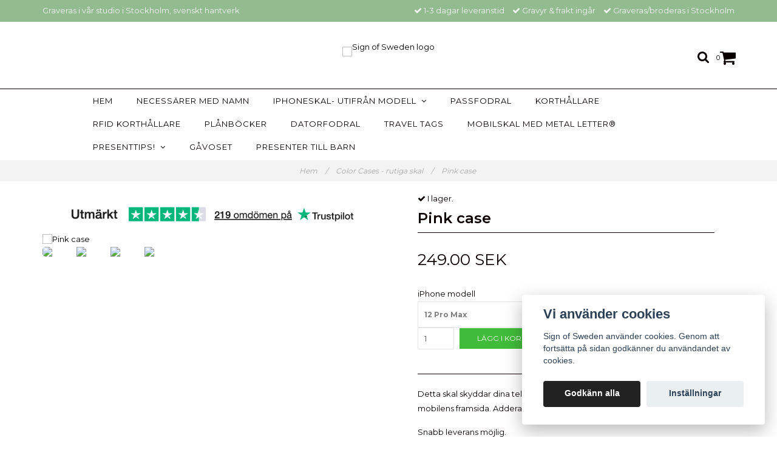

--- FILE ---
content_type: text/html; charset=utf-8
request_url: https://signofsweden.se/color-cases/rosa-iphoneskal-ruta
body_size: 22485
content:
<!DOCTYPE html>
<html lang="sv">
<head><script>var fbPixelEventId = Math.floor(Math.random() * 9000000000) + 1000000000;</script>
<link rel="alternate" href="https://signofsweden.se/color-cases/rosa-iphoneskal-ruta" hreflang="sv" />
<meta property="ix:host" content="cdn.quickbutik.com/images"><meta http-equiv="Content-Type" content="text/html; charset=utf-8">
<title>Rosa rutigt iphoneskal till 12/12 Pro - Mobilskal med kortficka, Mobilskal, och datorfodral med namn. Necessär</title>
<meta name="author" content="Quickbutik">
<meta name="description" content="Var först med vår nya kollektion av säsongens hetaste mönster - rutan. Vår nya kollektion går i pastelliga toner och är enligt oss supersnygg. Vi öppnar nu">
<link rel="icon" type="image/png" href="https://cdn.quickbutik.com/images/6514i/templates/charme/assets/favicon.png?s=13545&auto=format">
<meta property="og:description" content="Var först med vår nya kollektion av säsongens hetaste mönster - rutan. Vår nya kollektion går i pastelliga toner och är enligt oss supersnygg. Vi öppnar nu">
<meta property="og:title" content="Rosa rutigt iphoneskal till 12/12 Pro - Mobilskal med kortficka, Mobilskal, och datorfodral med namn. Necessär">
<meta property="og:url" content="https://signofsweden.se/color-cases/rosa-iphoneskal-ruta">
<meta property="og:site_name" content="Sign of Sweden">
<meta property="og:type" content="website">
<meta property="og:image" content="https://cdn.quickbutik.com/images/6514i/products/60c3cbd5a17a7.jpeg">
<meta property="twitter:card" content="summary">
<meta property="twitter:title" content="Sign of Sweden">
<meta property="twitter:description" content="Var först med vår nya kollektion av säsongens hetaste mönster - rutan. Vår nya kollektion går i pastelliga toner och är enligt oss supersnygg. Vi öppnar nu">
<meta property="twitter:image" content="https://cdn.quickbutik.com/images/6514i/products/60c3cbd5a17a7.jpeg">
<meta name="viewport" content="width=device-width, initial-scale=1, maximum-scale=1">
<link href="//maxcdn.bootstrapcdn.com/font-awesome/4.6.3/css/font-awesome.min.css" rel="stylesheet" type="text/css">
<link href="//fonts.googleapis.com/css?family=Montserrat:400,600%7CMontserrat:400,700" rel="stylesheet" type="text/css"  media="all" /><link href="https://storage.quickbutik.com/stores/6514i/templates/charme/css/assets.css?13545" rel="stylesheet">
<link href="https://storage.quickbutik.com/stores/6514i/templates/charme/css/styles.css?13545" rel="stylesheet">
<style>.wow{visibility:hidden}</style>
	<meta name="google-site-verification" content="IKGdNEGsMzTBYO0kr2aC7Jy17bhnish2wqvbDgmNrz8">
<meta name="facebook-domain-verification" content="p7hguf60oouzf4se8lfeb0vy0fjnns">

<!-- TrustBox script -->
<script type="text/javascript" src="//widget.trustpilot.com/bootstrap/v5/tp.widget.bootstrap.min.js" async></script>
<!-- End TrustBox script -->
<script type="text/javascript" defer>document.addEventListener('DOMContentLoaded', () => {
    document.body.setAttribute('data-qb-page', 'product');
});</script><script src="/assets/shopassets/cookieconsent/cookieconsent.js?v=230"></script>
<style>
    :root {
        --cc-btn-primary-bg: #222222 !important;
        --cc-btn-primary-text: #fff !important;
        --cc-btn-primary-hover-bg: #222222 !important;
        --cc-btn-primary-hover-text: #fff !important;
    }
</style>
<style>
    html.force--consent,
    html.force--consent body{
        height: auto!important;
        width: 100vw!important;
    }
</style>

    <script type="text/javascript">
    var qb_cookieconsent = initCookieConsent();
    var qb_cookieconsent_blocks = [{"title":"Vi anv\u00e4nder cookies","description":"Sign of Sweden anv\u00e4nder cookies. Genom att forts\u00e4tta p\u00e5 sidan godk\u00e4nner du anv\u00e4ndandet av cookies."},{"title":"N\u00f6dv\u00e4ndiga cookies *","description":"Dessa cookies \u00e4r n\u00f6dv\u00e4ndiga f\u00f6r att butiken ska fungera korrekt och g\u00e5r inte att st\u00e4nga av utan att beh\u00f6va l\u00e4mna denna webbplats. De anv\u00e4nds f\u00f6r att funktionalitet som t.ex. varukorg, skapa ett konto och annat ska fungera korrekt.","toggle":{"value":"basic","enabled":true,"readonly":true}},{"title":"Statistik och prestanda","description":"Dessa cookies g\u00f6r att vi kan r\u00e4kna bes\u00f6k och trafik och d\u00e4rmed ta reda p\u00e5 saker som vilka sidor som \u00e4r mest popul\u00e4ra och hur bes\u00f6karna r\u00f6r sig p\u00e5 v\u00e5r webbplats. All information som samlas in genom dessa cookies \u00e4r sammanst\u00e4lld, vilket inneb\u00e4r att den \u00e4r anonym. Om du inte till\u00e5ter dessa cookies kan vi inte ge dig en lika skr\u00e4ddarsydd upplevelse.","toggle":{"value":"analytics","enabled":false,"readonly":false},"cookie_table":[{"col1":"_ga","col2":"google.com","col3":"2 years","col4":"Google Analytics"},{"col1":"_gat","col2":"google.com","col3":"1 minute","col4":"Google Analytics"},{"col1":"_gid","col2":"google.com","col3":"1 day","col4":"Google Analytics"}]},{"title":"Marknadsf\u00f6ring","description":"Dessa cookies st\u00e4lls in via v\u00e5r webbplats av v\u00e5ra annonseringspartner f\u00f6r att skapa en profil f\u00f6r dina intressen och visa relevanta annonser p\u00e5 andra webbplatser. De lagrar inte direkt personlig information men kan identifiera din webbl\u00e4sare och internetenhet. Om du inte till\u00e5ter dessa cookies kommer du att uppleva mindre riktad reklam.","toggle":{"value":"marketing","enabled":false,"readonly":false}}];
</script>
    <!-- Google Tag Manager -->
    <script>
    window.dataLayer = window.dataLayer || [];

    // Set default consent state
    dataLayer.push({
        'event': 'default_consent',
        'consent': {
            'analytics_storage': 'denied',
            'ad_storage': 'denied',
            'ad_user_data': 'denied',
            'ad_personalization': 'denied',
            'wait_for_update': 500
        }
    });

    // Check for existing consent on page load
    if (typeof qb_cookieconsent !== 'undefined') {
        const getConsentLevel = (category) => qb_cookieconsent.allowedCategory(category) ? 'granted' : 'denied';

        dataLayer.push({
            'event': 'update_consent',
            'consent': {
                'analytics_storage': getConsentLevel('analytics'),
                'ad_storage': getConsentLevel('marketing'),
                'ad_user_data': getConsentLevel('marketing'),
                'ad_personalization': getConsentLevel('marketing')
            }
        });
    }

    // Initialize GTM
    (function(w,d,s,l,i){w[l]=w[l]||[];w[l].push({'gtm.start':
    new Date().getTime(),event:'gtm.js'});var f=d.getElementsByTagName(s)[0],
    j=d.createElement(s),dl=l!='dataLayer'?'&l='+l:'';j.async=true;j.src=
    'https://www.googletagmanager.com/gtm.js?id='+i+dl;f.parentNode.insertBefore(j,f);
    })(window,document,'script','dataLayer','GTM-WHFR6NQ');

    // Handle consent updates for GTM
    document.addEventListener('QB_CookieConsentAccepted', function(event) {
        const cookie = qbGetEvent(event).cookie;
        const getConsentLevel = (level) => (cookie && cookie.level && cookie.level.includes(level)) ? 'granted' : 'denied';

        dataLayer.push({
            'event': 'update_consent',
            'consent': {
                'analytics_storage': getConsentLevel('analytics'),
                'ad_storage': getConsentLevel('marketing'),
                'ad_user_data': getConsentLevel('marketing'),
                'ad_personalization': getConsentLevel('marketing')
            }
        });
    });
    </script>
    <!-- End Google Tag Manager -->

    <!-- Google Tag Manager (noscript) -->
    <noscript><iframe src="https://www.googletagmanager.com/ns.html?id=GTM-WHFR6NQ"
    height="0" width="0" style="display:none;visibility:hidden"></iframe></noscript>
    <!-- End Google Tag Manager (noscript) -->
    <!-- Google Analytics 4 -->
    <script async src="https://www.googletagmanager.com/gtag/js?id=G-BTVSCRB0BM"></script>
    <script>
        window.dataLayer = window.dataLayer || [];
        function gtag(){dataLayer.push(arguments);}

        gtag('consent', 'default', {
            'analytics_storage': 'denied',
            'ad_storage': 'denied',
            'ad_user_data': 'denied',
            'ad_personalization': 'denied',
            'wait_for_update': 500,
        });

        const getConsentForCategory = (category) => (typeof qb_cookieconsent == 'undefined' || qb_cookieconsent.allowedCategory(category)) ? 'granted' : 'denied';

        if (typeof qb_cookieconsent == 'undefined' || qb_cookieconsent.allowedCategory('analytics') || qb_cookieconsent.allowedCategory('marketing')) {
            const analyticsConsent = getConsentForCategory('analytics');
            const marketingConsent = getConsentForCategory('marketing');

            gtag('consent', 'update', {
                'analytics_storage': analyticsConsent,
                'ad_storage': marketingConsent,
                'ad_user_data': marketingConsent,
                'ad_personalization': marketingConsent,
            });
        }

        // Handle consent updates for GA4
        document.addEventListener('QB_CookieConsentAccepted', function(event) {
            const cookie = qbGetEvent(event).cookie;
            const getConsentLevel = (level) => (cookie && cookie.level && cookie.level.includes(level)) ? 'granted' : 'denied';

            gtag('consent', 'update', {
                'analytics_storage': getConsentLevel('analytics'),
                'ad_storage': getConsentLevel('marketing'),
                'ad_user_data': getConsentLevel('marketing'),
                'ad_personalization': getConsentLevel('marketing'),
            });
        });

        gtag('js', new Date());
        gtag('config', 'G-BTVSCRB0BM', { 'allow_enhanced_conversions' : true } );
gtag('config', 'AW-785677276', { 'allow_enhanced_conversions' : true } );
gtag('event', 'page_view', JSON.parse('{"ecomm_pagetype":"product","ecomm_prodid":"421","ecomm_totalvalue":249,"currency":"SEK","send_to":"AW-785677276"}'));
gtag('event', 'view_item', JSON.parse('{"currency":"SEK","value":"249.00","items":[{"item_name":"Pink case","item_id":"421","price":"249.00","item_category":"Color Cases - rutiga skal","item_variant":"12 Pro Max","quantity":"1","description":"<p>Detta skal skyddar dina telefon 360 grader, allts&aring; s&aring;v&auml;l baksidan som mobilens framsida. Addera din bokstav f&ouml;r en personlig touch!&amp;nbsp;<\/p><p>Snabb leverans m&ouml;jlig.&amp;nbsp;<\/p><p>Detaljer:<br>-Kompatibel med Qi-laddare<br>-Designad i Sverige<br>- Limited edition.<\/p><p><br><\/p><p>Denna produkt &auml;r en otroligt uppskattad present!&amp;nbsp;<\/p>","image_url":"https%3A%2F%2Fcdn.quickbutik.com%2Fimages%2F6514i%2Fproducts%2F60c3cbd5a17a7.jpeg"}]}'));

        const gaClientIdPromise = new Promise(resolve => {
            gtag('get', 'G-BTVSCRB0BM', 'client_id', resolve);
        });
        const gaSessionIdPromise = new Promise(resolve => {
            gtag('get', 'G-BTVSCRB0BM', 'session_id', resolve);
        });

        Promise.all([gaClientIdPromise, gaSessionIdPromise]).then(([gaClientId, gaSessionId]) => {
            var checkoutButton = document.querySelector("a[href='/cart/index']");
            if (checkoutButton) {
                checkoutButton.onclick = function() {
                    var query = new URLSearchParams({
                        ...(typeof qb_cookieconsent == 'undefined' || qb_cookieconsent.allowedCategory('analytics') ? {
                            gaClientId,
                            gaSessionId,
                        } : {}),
                        consentCategories: [
                            ...(typeof qb_cookieconsent == 'undefined' || qb_cookieconsent.allowedCategory('analytics')) ? ['analytics'] : [],
                            ...(typeof qb_cookieconsent == 'undefined' || qb_cookieconsent.allowedCategory('marketing')) ? ['marketing'] : [],
                        ],
                    });
                    this.setAttribute("href", "/cart/index?" + query.toString());
                };
            }
        });
    </script>
    <!-- End Google Analytics 4 --></head>
<body>

<div class="nav-container">
	<nav class="top-bar overlay-bar">
        <div class="top-panel hidden-xs">
            <div class="container">
              <div class="row">
                 <div class="col-md-6 col-sm-4 col-xs-12">
                    <div class="top_left_content">
                         Graveras i vår studio i Stockholm, svenskt hantverk
                    </div>
                 </div>
                 <div class="col-md-6 col-sm-8 col-xs-12"> 
                    <div class="top_right_content">
        					<i class='fa fax fa-check'></i> 1-3 dagar leveranstid
        				
        					<i class='fa fax fa-check'></i> Gravyr &amp; frakt ingår
        				
        					<i class='fa fax fa-check'></i> Graveras/broderas i Stockholm
                    </div>
                 </div>
              </div>
           </div>
       </div>
		<div class="container">
		<div class="nav-menu">
			<div class="row">
				<div class="col-sm-12 col-md-12">
				    <div class="row mobile-top-bar">
				        <div class="col-xs-12">
        				    <div class="visible-xs visible-sm mobile-toggle">
                		        <a class="c-hamburger c-hamburger--htx" href="#mobile-menu"><span>toggle</span></a>
                		    </div>
                		    <div class="visible-xs visible-sm mobile-logo">
                		        <div class="logo logo-light ">
                        		    <a href="https://signofsweden.se" title="Sign of Sweden">
                        		         
                        		        <img alt="Sign of Sweden" src="https://cdn.quickbutik.com/images/6514i/templates/charme/assets/logo.png?s=13545&auto=format">
                    			    </a>
                			    </div>
                		    </div>
        			        <div class="pull-right top-right-section">
        			            <div class="top-search">
        					        <div class="dropdown dropdown-search">
                                        <a href="#" class="dropdown-toggle dropdown-toggle-search" data-toggle="dropdown"><i class="fa fa-search"></i></a>
                                        <ul class="dropdown-menu" role="menu">
                                            <li>
                                                <form action="/shop/search" method="get">
                        							<input class="form-control search_text" name="s" type="text" size="25" placeholder="Sök" value="">
                        							<button class="search_submit" type="submit">
                        								<i class="fa fa-search"></i>
                        							</button>
                        							<div class="clear"></div>
                        						</form>
                                            </li>
                                        </ul>
                                    </div>
                                </div>
                                <div class="top-bar-cart">
            		                <div class="top-bar-cart-icon">
            		                    <div class="hidden-xs hidden-sm top-bar-cart-total">0</div>
            		                        <div class="nav navbar-nav navbar-right">
            		                            <div class="dropdown cartMenu">
            		                    
            		                                <a href="#" class="dropdown-toggle cart" data-toggle="dropdown"><i class="fa fa-shopping-cart"></i></a>
            		                    
            		                                <ul class="dropdown-menu cart-content" role="menu">
            		                                <li class="visible-xs">
            		                                    <div class="pull-right cart-close">
            		                                        <a href="#" class="dropdown-toggle cart" data-toggle="dropdown"><i class="fa fa-times"></i></a>
            		                                    </div>
            		                                </li>
            		                                <li class="qs-cart-empty" >
            		                                    <p style="padding: 28px;font-weight: 600;margin:0;">Din varukorg är tom, men det behöver den inte vara.</p>
            		                                </li>
            		                                <li class="qs-cart-update" style="display:none;" >
            		                                    <div class="visible-xs" id="CARTHEADER">Din varukorg</div>
            		                                    <table id="CARTITEMS" class="table table-condensed ">
            		                                        <thead>
            		                                            <tr>
            		                                                <td style="width: 220px;">Produkt</td>
            		                                                <td style="width: 127px" class="td-qty">Antal</td>
            		                                                <td style="width: 115px" class="hidden-xs">Pris</td>
            		                                            </tr>
            		                                        </thead>
            		                                        <tbody>
            		                                        </tbody>
            		                                        <tfoot>
            		                                            <tr>
            		                                                <td colspan="1"></td>
            		                                                <td class="cartTotal">0,00 SEK</td>
            		                                                <td colspan="1" class="text-right">
            		                                                    <a href="/cart/index" class="btn btn-primary-custom btn-lg checkout">Till kassan</a>
            		                                                </td>
            		                                            </tr>
            		                                        </tfoot>
            		                                    </table>
            		                                    </li>
            		                                </ul>
            		                            </div>
            		                        </div>            		                </div>
        		                </div>
        			        </div>
				        </div>
				        <div class="col-xs-12" style="display:none;">
                            <div class="top-elements">
        					    <div class="pull-left">
                                </div>
            					<div class="languages pull-left">
            					    <div class="language">
            					        <a href="https://signofsweden.se/color-cases/rosa-iphoneskal-ruta">
            					            <img alt="sv" src="/assets/shopassets/flags/24/sv.png">
            					        </a>
            					    </div>
            					</div>
            					<div class="taxtoggler pull-left">
            					</div>
            					<div class="clearfix"></div>
        					</div>
				        </div>
				    </div> 
				</div>
		    </div>
		</div>
		</div>
		<div class="nav-menu">
		    <div>
				<div class="hidden-xs hidden-sm">
				    <div class="top-logo ">
    				    <a class="logo-link " href="https://signofsweden.se" title="Sign of Sweden">
        				    
        					<img class="logo logo-light" alt="Sign of Sweden logo" src="https://cdn.quickbutik.com/images/6514i/templates/charme/assets/logo.png?s=13545&auto=format">
    					</a>
				    </div>
				    <div class="menu-center">
				        <ul class="menu">
    					        <li class="has-dropdown ">
    					            <a href="/" title="Hem">Hem</a>
        						</li>
    					        <li class="has-dropdown ">
    					            <a href="/necessarer" title="Necessärer med namn">Necessärer med namn</a>
        						</li>
    					        <li class="has-dropdown">
    					            <a href="/mobilskal">iPhoneskal- utifrån modell &nbsp;<i class="fa fa-angle-down"></i></a>
        							<div class="subnav">
        							<div class="borderline"></div>
        							<ul>
        							        <li class=""><a href="/mobilskal/iphone-17">iPhone 17, 17 Pro, 17 Air</a></li>
        							        <li class=""><a href="/mobilskal/iphone-16-16-plus-16-pro-16-pro-max">iPhone 16, 16 Pro, 16 Pro Max &amp; 16 Plus</a></li>
        							        <li class=""><a href="/mobilskal/iphone-15-15-pro-15-pro-max-15-plus">iPhone 15, 15 Pro, 15 Pro Max, 15 Plus</a></li>
        							        <li class=""><a href="/mobilskal/68-iphone-14">iPhone 14 Pro</a></li>
        							        <li class=""><a href="/mobilskal/iphone-14">iPhone 14</a></li>
        							        <li class=""><a href="/mobilskal/14-pro-max">iPhone 14 Pro Max</a></li>
        							        <li class=""><a href="/mobilskal/iphone-14-plus">iPhone 14 Plus</a></li>
        							        <li class=""><a href="/mobilskal/iphone-13-pro-max">13 Pro Max </a></li>
        							        <li class=""><a href="/mobilskal/iphone-13"> iPhone 13 </a></li>
        							        <li class=""><a href="/mobilskal/iphone-13-pro"> iPhone 13 pro</a></li>
        							        <li class=""><a href="/mobilskal/iphone-12-pro">iPhone 12 Pro/ 12</a></li>
        							        <li class=""><a href="/mobilskal/iphone-12-pro-max">iPhone 12 Pro Max</a></li>
        							        <li class=""><a href="/mobilskal/iphone-11">iPhone 11</a></li>
        							        <li class=""><a href="/mobilskal/iphone-11-pro">iPhone 11 Pro</a></li>
        							        <li class=""><a href="/mobilskal/iphone-11-pro-max">iPhone 11 Pro Max</a></li>
        							        <li class=""><a href="/mobilskal/mobilskal-till-iphone-xxs-med-initialer-gravyr-ing">iPhone X &amp; Xs</a></li>
        							        <li class=""><a href="/mobilskal/iphone-xs-max">iPhone XS Max</a></li>
        							        <li class=""><a href="/mobilskal/skal-till-iphone-xr-med-initialernamn-gravyr-ingar">iPhone XR</a></li>
        							        <li class=""><a href="/mobilskal/iphone-7-8">iPhone 7 &amp; 8</a></li>
        							        <li class=""><a href="/mobilskal/iphone-se">iPhone SE 2020</a></li>
        							        <li class=""><a href="/mobilskal/iphone-7-8-plus">iPhone 7 &amp; 8 Plus</a></li>
        						    </ul>
        							</div>
        						</li>
    					        <li class="has-dropdown ">
    					            <a href="/passfodral" title="Passfodral">Passfodral</a>
        						</li>
    					        <li class="has-dropdown ">
    					            <a href="/korthallare" title="Korthållare ">Korthållare </a>
        						</li>
    					        <li class="has-dropdown ">
    					            <a href="/rfid-korthallare" title="RFID korthållare">RFID korthållare</a>
        						</li>
    					        <li class="has-dropdown ">
    					            <a href="/planbocker-med-namn" title="Plånböcker">Plånböcker</a>
        						</li>
    					        <li class="has-dropdown ">
    					            <a href="/datorfodral-med-tryck" title="Datorfodral">Datorfodral</a>
        						</li>
    					        <li class="has-dropdown ">
    					            <a href="/travel-tags" title="Travel Tags">Travel Tags</a>
        						</li>
    					        <li class="has-dropdown ">
    					            <a href="/mobilskal-med-metal-letter" title="Mobilskal med metal letter®">Mobilskal med metal letter®</a>
        						</li>
    					        <li class="has-dropdown">
    					            <a href="/presenter-med-namn">Presenttips! &nbsp;<i class="fa fa-angle-down"></i></a>
        							<div class="subnav">
        							<div class="borderline"></div>
        							<ul>
        							        <li class=""><a href="/presenter-med-namn/julklappstips-med-namn/julklappar-med-namn-initialer-till-honom">Julklappar till honom</a></li>
        							        <li class=""><a href="/presenter-med-namn/julklappar-till-henne">Julklappar till henne</a></li>
        							        <li class=""><a href="/presenter-med-namn/studentpresenter">Studentpresenter</a></li>
        							        <li class=""><a href="/presenter-med-namn/morsdagspresenter">Morsdagspresenter</a></li>
        							        <li class=""><a href="/personlig-present-med-namn-och-gravyr/presenter-till-honom">Fars dag presenter</a></li>
        						    </ul>
        							</div>
        						</li>
    					        <li class="has-dropdown ">
    					            <a href="/presentkit" title="Gåvoset">Gåvoset</a>
        						</li>
    					        <li class="has-dropdown ">
    					            <a href="/presenter-till-barn" title="Presenter till barn">Presenter till barn</a>
        						</li>
    					</ul>
				    </div>
				</div>
			</div>
		</div>
			
	</nav>

</div><div class="main-container">
    <!-- Breadcrumbs --><nav class="breadcrumb" aria-label="breadcrumbs"><a href="/" title="Hem">Hem <div class="separator">/</div>
</a>
    	<a href="/color-cases" title="Color Cases - rutiga skal">Color Cases - rutiga skal <div class="separator">/</div>
</a>
    	<a href="/color-cases/rosa-iphoneskal-ruta" title="Pink case">Pink case </a>
    	</nav><!-- The main content --><div class="container">
<!-- Product Detail -->
<div class="product-details">
	<article id="product" itemscope itemtype="http://schema.org/Product">
	<div class="row">
    <div class="col-xs-12 col-sm-6 img wow fadeIn">
             <!-- --- START: SIGN OF SWEDEN TRUSTPILOT BILDSEKTION --- -->

<style>
  /* Desktop */
  @media (min-width: 769px) {
    img[src="https://s3.eu-west-1.amazonaws.com/storage.quickbutik.com/stores/6514i/files/Namnlosdesign10.png"] {
      max-width: 90%; /* ändra efter behov */
    }
  }

  /* Mobil */
  @media (max-width: 768px) {
    img[src="https://s3.eu-west-1.amazonaws.com/storage.quickbutik.com/stores/6514i/files/Namnlosdesign10.png"] {
      max-width: 100%; /* ändra efter behov */
    }
  }
</style>

<section style="padding: 0; margin: 0; background: transparent; text-align: center;">
  <a href="https://se.trustpilot.com/review/signofsweden.se" target="_blank" style="display: inline-block;">
    <img 
      src="https://s3.eu-west-1.amazonaws.com/storage.quickbutik.com/stores/6514i/files/Namnlosdesign10.png"
      alt="Sign of Sweden Trustpilot omdömen"
      style="width: 100%; height: auto; display: block; margin: 0 auto;"
    />
  </a>
</section>

<!-- --- END: SIGN OF SWEDEN TRUSTPILOT BILDSEKTION --- -->
        <div class="product-images">
		    <ul id="lightSlider">
				<li data-thumb="https://cdn.quickbutik.com/images/6514i/products/60c3cbd5a17a7.jpeg" class="active qs-product-image2300">
				    <a href="https://cdn.quickbutik.com/images/6514i/products/60c3cbd5a17a7.jpeg" title="Pink case">
					    <img src="https://cdn.quickbutik.com/images/6514i/products/60c3cbd5a17a7.jpeg?auto=format" alt="Pink case" />
					</a>
				</li>
				<li data-thumb="https://cdn.quickbutik.com/images/6514i/products/60c3cacc395fd.jpeg" class="active qs-product-image2296">
				    <a href="https://cdn.quickbutik.com/images/6514i/products/60c3cacc395fd.jpeg" title="Pink case">
					    <img src="https://cdn.quickbutik.com/images/6514i/products/60c3cacc395fd.jpeg?auto=format" alt="Pink case" />
					</a>
				</li>
				<li data-thumb="https://cdn.quickbutik.com/images/6514i/products/60c3cacc30d29.jpeg" class="active qs-product-image2297">
				    <a href="https://cdn.quickbutik.com/images/6514i/products/60c3cacc30d29.jpeg" title="Pink case">
					    <img src="https://cdn.quickbutik.com/images/6514i/products/60c3cacc30d29.jpeg?auto=format" alt="Pink case" />
					</a>
				</li>
				<li data-thumb="https://cdn.quickbutik.com/images/6514i/products/60a90051ef4d5.jpeg" class="active qs-product-image2285">
				    <a href="https://cdn.quickbutik.com/images/6514i/products/60a90051ef4d5.jpeg" title="Pink case">
					    <img src="https://cdn.quickbutik.com/images/6514i/products/60a90051ef4d5.jpeg?auto=format" alt="Pink case" />
					</a>
				</li>
		    </ul>
		    <br />
		</div>
    </div>
    <div class="col-xs-12 col-sm-6">
        <div class="section_product_info">
        
        <div class="product-stock-box">
            <div class="product-current-stock instock"><i class="fa fa-check"></i> I lager.</div>
            
            
            
            </div>
        
        <h1 itemprop="name">Pink case</h1>
        
        <div class="marginbottom20"></div>
        
        
        <div itemprop="offers" itemscope itemtype="http://schema.org/Offer">
        	<div class="amount qs-product-price">249.00 SEK</div>
        	<meta itemprop="price" content="249.00">
        	<meta itemprop="itemCondition" content="http://schema.org/NewCondition" />
        	<meta itemprop="priceCurrency" content="SEK">
        	<link itemprop="availability" href="http://schema.org/InStock">
        	
        	
        </div>
        
        <div>
            
            <form class="qs-cart form-inline" method="post">     
                <input type="hidden" class="qs-cart-pid"    value="421">
                <input type="hidden" class="qs-cart-price"  value="249.00">
				 
                <div class="row">
                
                    <div class="col-md-5">
                        <div class="form-group">
                            <div class="controls">
                            <label>iPhone modell</label>
                            <br />
                                <select class="qs-cart-option form-control" name="qs-cart-option">
                                    <option value="4564" data-name="12 Pro Max">12 Pro Max</option>
                                    <option value="4565" data-name="12 Pro">12 Pro</option>
                                    <option value="4566" data-name="12">12</option>
                                    <option value="4567" data-name="12 mini">12 mini</option>
                                    <option value="4568" data-name="11 Pro Max">11 Pro Max</option>
                                    <option value="4569" data-name="11 Pro">11 Pro</option>
                                    <option value="4570" data-name="11">11</option>
                                    <option value="4571" data-name="Xs">Xs</option>
                                    <option value="4572" data-name="X">X</option>
                                    <option value="4573" data-name="Xs Max">Xs Max</option>
                                    <option value="4574" data-name="XR">XR</option>
                                    <option value="4575" data-name="SE">SE</option>
                                    <option value="4576" data-name="7">7</option>
                                    <option value="4577" data-name="8">8</option>
                                    <option value="4578" data-name="7 Plus">7 Plus</option>
                                    <option value="4579" data-name="8 Plus">8 Plus</option>
                                </select>
                                
                            </div>
                        </div>
                        <br />
                    </div>
                </div>
                
				<div class="row">
                <div class="form-group col-xs-12 addCart">
                    <input name="qs-cart-qty" type="number" min="1" max="100" class="qs-cart-qty form-control span4" value="1" />
                    <button name="checkout" data-unavailable-txt="Slut i lager" class="btn btn-primary-custom qs-cart-submit btn-lg qty-cart-submit" type="submit">Lägg i korgen</button>
                </div>
                
  				</div>
  				

            </form>
            
            
            
            
            
            <div class="product_description" itemprop="description">
            
                <p>Detta skal skyddar dina telefon 360 grader, alltså såväl baksidan som mobilens framsida. Addera din bokstav för en personlig touch!&nbsp;</p><p>Snabb leverans möjlig.&nbsp;</p><p>Detaljer:<br>-Kompatibel med Qi-laddare<br>-Designad i Sverige<br>- Limited edition.</p><p><br></p><p>Denna produkt är en otroligt uppskattad present!&nbsp;</p>
            </div>
            
        </div>
        </div>
    </div> <!-- /col-sm-6 -->
    </div>
  </article>
</div>
<div class="clearfix"></div>
    <div class="section-title-holder"><h3 class="section-title related-products">Förslag för dig</h3></div>
    
    <div class="row">
    
    
    
    
    
    
    
    
    
    
    
    
    <div class="col-md-6 col-xs-6 product wow fadeIn" data-pid="420">
        <div class="widget-area-browse">
            <div class="container-item">
            <div class="item">            
                <div class="product-images">
                    <div class="post-header  image_autoheight height350">
                        <img alt="Yellow case" src="https://cdn.quickbutik.com/images/6514i/products/60c901c24d91c.jpeg?w=500&h=500&auto=format">
                    </div>
                </div>
                  
                <div class="item-overlay"> 
                    <a title="Yellow case" href="/color-cases/gult-rutigt-iphoneskal"></a>    
                </div>
            </div><!-- item-->  
            </div><!-- container-item -->
            
            <div class="widget-info">
                <div class="widget-text">
                    <a title="Yellow case" href="/color-cases/gult-rutigt-iphoneskal">Yellow case</a>
                </div>
                <div class="amount">
                        249.00 SEK 
                </div>
            </div>
        </div><!-- /End widget-area -->
    </div>
    <div class="col-md-6 col-xs-6 product wow fadeIn" data-pid="424">
        <div class="widget-area-browse">
            <div class="container-item">
            <div class="item">            
                <div class="product-images">
                    <div class="post-header  image_autoheight height350">
                        <img alt="Blue case" src="https://cdn.quickbutik.com/images/6514i/products/60c901643171b.jpeg?w=500&h=500&auto=format">
                    </div>
                </div>
                  
                <div class="item-overlay"> 
                    <a title="Blue case" href="/color-cases/blatt-rutigt-skal"></a>    
                </div>
            </div><!-- item-->  
            </div><!-- container-item -->
            
            <div class="widget-info">
                <div class="widget-text">
                    <a title="Blue case" href="/color-cases/blatt-rutigt-skal">Blue case</a>
                </div>
                <div class="amount">
                        249.00 SEK 
                </div>
            </div>
        </div><!-- /End widget-area -->
    </div>
    <div class="col-md-6 col-xs-6 product wow fadeIn" data-pid="425">
        <div class="widget-area-browse">
            <div class="container-item">
            <div class="item">            
                <div class="product-images">
                    <div class="post-header  image_autoheight height350">
                        <img alt="Green case" src="https://cdn.quickbutik.com/images/6514i/products/60c3caed08704.jpeg?w=500&h=500&auto=format">
                    </div>
                </div>
                  
                <div class="item-overlay"> 
                    <a title="Green case" href="/color-cases/green-case-presale"></a>    
                </div>
            </div><!-- item-->  
            </div><!-- container-item -->
            
            <div class="widget-info">
                <div class="widget-text">
                    <a title="Green case" href="/color-cases/green-case-presale">Green case</a>
                </div>
                <div class="amount">
                        249.00 SEK 
                </div>
            </div>
        </div><!-- /End widget-area -->
    </div>
    <div class="col-md-6 col-xs-6 product wow fadeIn" data-pid="430">
        <div class="widget-area-browse">
            <div class="container-item">
            <div class="item">            
                <div class="product-images">
                    <div class="post-header  image_autoheight height350">
                        <img alt="Beige case - Metal letter" src="https://cdn.quickbutik.com/images/6514i/products/60c8fed6865ca.jpeg?w=500&h=500&auto=format">
                    </div>
                </div>
                  
                <div class="item-overlay"> 
                    <a title="Beige case - Metal letter" href="/color-cases/beige-case-metal-letter"></a>    
                </div>
            </div><!-- item-->  
            </div><!-- container-item -->
            
            <div class="widget-info">
                <div class="widget-text">
                    <a title="Beige case - Metal letter" href="/color-cases/beige-case-metal-letter">Beige case - Metal letter</a>
                </div>
                <div class="amount">
                        379.00 SEK 
                </div>
            </div>
        </div><!-- /End widget-area -->
    </div>
    </div>
</div><footer>
    <div class="container">
   <div class="section_footer">
         <div class="row">
                    <div class=" col-md-4 col-xs-12">
                       <h4>Kundtjänst</h4>
                        <div class="footer-menu">
                		    <ul>
                                <li>
                                    <a href="/contact">Kontakt</a>
                            	</li>
                                <li>
                                    <a href="/sidor/om-oss">Om oss</a>
                            	</li>
                                <li>
                                    <a href="/sidor/faq">Vanliga frågor/ Lär känna Sign of Sweden</a>
                            	</li>
                            </ul>
                        </div>
                    </div>
                    <div class=" col-md-4 col-xs-12">
                       <h4>Personliga presenter med gravyr/ brodyr</h4>
                       <div class="main-text">
                            Sign of Sweden drivs av Duly AB (org.nr: 559153-0901). Du kan alltid kontakta oss på <a href="/cdn-cgi/l/email-protection" class="__cf_email__" data-cfemail="ee868b8282819d87898081889d998b8a8b80ae89838f8782c08d8183">[email&#160;protected]</a>
                       </div>
                    </div>
                    <div class=" col-md-12 col-xs-12 text-center">
                       <div class="socials text-center">
                              <a href="https://www.facebook.com/signofsweden/" target="_blank" class="btn btn-facebook social"><i class="fa fa-facebook"></i></a>
                              <a href="https://instagram.com/signofsweden/" target="_blank" class="btn btn-instagram social"><i class="fa fa-instagram"></i></a>
                       </div>
                    </div>
                    <div class=" col-md-12 col-xs-12 text-center">
                        <div class="paymentmethods">
                             <img alt="Visa" class="x15" src="/assets/shopassets/paylogos/visa.png">
                             <img alt="MasterCard" src="/assets/shopassets/paylogos/mastercard.png">
                             <img alt="Swish" class="x1" src="/assets/shopassets/paylogos/swish.png"> 
                                <img alt="Klarna" class="x1" src="https://cdn.klarna.com/1.0/shared/image/generic/logo/sv_se/basic/logo_black.png?width=75">
                             <img alt="PayPal" class="x1" src="/assets/shopassets/paylogos/paypal.png"> 
                          </div>
                    </div>
         </div>
   </div>
   <div class="row">
        <div class="col-md-12 col-xs-12 text-center">
           <div class="copyright_line">© Copyright Sign of Sweden</div>
           <!--<div class="poweredby"><a style="text-decoration: none;" target="_blank" rel="nofollow sponsored" title="Powered by Quickbutik" href="https://quickbutik.com">Powered by Quickbutik</a></div>-->
        </div>
    </div>
    </div>
</footer>
</div>

<!-- The mobile menu -->
<div id="mobile-bar-settings" data-lbl-overview="Översikt" data-lbl-search="Sök"></div>

<nav id="mobile-menu" style="visibility:hidden;"><ul>
<li>
        <a href="/">Hem</a>
        </li>
    <li>
        <a href="/necessarer">Necessärer med namn</a>
        </li>
    <li>
        <a href="/mobilskal"><span>iPhoneskal- utifrån modell</span></a>
        <ul>
<li><a class="show-all" href="/mobilskal" title="iPhoneskal- utifrån modell">Visa allt iiPhoneskal- utifrån modell</a></li>
		    <li><a href="/mobilskal/iphone-17">iPhone 17, 17 Pro, 17 Air</a></li>
		        <li><a href="/mobilskal/iphone-16-16-plus-16-pro-16-pro-max">iPhone 16, 16 Pro, 16 Pro Max &amp; 16 Plus</a></li>
		        <li><a href="/mobilskal/iphone-15-15-pro-15-pro-max-15-plus">iPhone 15, 15 Pro, 15 Pro Max, 15 Plus</a></li>
		        <li><a href="/mobilskal/68-iphone-14">iPhone 14 Pro</a></li>
		        <li><a href="/mobilskal/iphone-14">iPhone 14</a></li>
		        <li><a href="/mobilskal/14-pro-max">iPhone 14 Pro Max</a></li>
		        <li><a href="/mobilskal/iphone-14-plus">iPhone 14 Plus</a></li>
		        <li><a href="/mobilskal/iphone-13-pro-max">13 Pro Max </a></li>
		        <li><a href="/mobilskal/iphone-13"> iPhone 13 </a></li>
		        <li><a href="/mobilskal/iphone-13-pro"> iPhone 13 pro</a></li>
		        <li><a href="/mobilskal/iphone-12-pro">iPhone 12 Pro/ 12</a></li>
		        <li><a href="/mobilskal/iphone-12-pro-max">iPhone 12 Pro Max</a></li>
		        <li><a href="/mobilskal/iphone-11">iPhone 11</a></li>
		        <li><a href="/mobilskal/iphone-11-pro">iPhone 11 Pro</a></li>
		        <li><a href="/mobilskal/iphone-11-pro-max">iPhone 11 Pro Max</a></li>
		        <li><a href="/mobilskal/mobilskal-till-iphone-xxs-med-initialer-gravyr-ing">iPhone X &amp; Xs</a></li>
		        <li><a href="/mobilskal/iphone-xs-max">iPhone XS Max</a></li>
		        <li><a href="/mobilskal/skal-till-iphone-xr-med-initialernamn-gravyr-ingar">iPhone XR</a></li>
		        <li><a href="/mobilskal/iphone-7-8">iPhone 7 &amp; 8</a></li>
		        <li><a href="/mobilskal/iphone-se">iPhone SE 2020</a></li>
		        <li><a href="/mobilskal/iphone-7-8-plus">iPhone 7 &amp; 8 Plus</a></li>
		        
</ul>
</li>
    <li>
        <a href="/passfodral">Passfodral</a>
        </li>
    <li>
        <a href="/korthallare">Korthållare </a>
        </li>
    <li>
        <a href="/rfid-korthallare">RFID korthållare</a>
        </li>
    <li>
        <a href="/planbocker-med-namn">Plånböcker</a>
        </li>
    <li>
        <a href="/datorfodral-med-tryck">Datorfodral</a>
        </li>
    <li>
        <a href="/travel-tags">Travel Tags</a>
        </li>
    <li>
        <a href="/mobilskal-med-metal-letter">Mobilskal med metal letter®</a>
        </li>
    <li>
        <a href="/presenter-med-namn"><span>Presenttips!</span></a>
        <ul>
<li><a class="show-all" href="/presenter-med-namn" title="Presenttips!">Visa allt iPresenttips!</a></li>
		    <li><a href="/presenter-med-namn/julklappstips-med-namn/julklappar-med-namn-initialer-till-honom">Julklappar till honom</a></li>
		        <li><a href="/presenter-med-namn/julklappar-till-henne">Julklappar till henne</a></li>
		        <li><a href="/presenter-med-namn/studentpresenter">Studentpresenter</a></li>
		        <li><a href="/presenter-med-namn/morsdagspresenter">Morsdagspresenter</a></li>
		        <li><a href="/personlig-present-med-namn-och-gravyr/presenter-till-honom">Fars dag presenter</a></li>
		        
</ul>
</li>
    <li>
        <a href="/presentkit">Gåvoset</a>
        </li>
    <li>
        <a href="/presenter-till-barn">Presenter till barn</a>
        </li>
    <li>
        <a href="/contact">Kontakt</a>
        </li>
<li>
        <a href="/sidor/om-oss">Om oss</a>
        </li>
<li>
        <a href="/sidor/faq">Vanliga frågor/ Lär känna Sign of Sweden</a>
        </li>
</ul></nav><script data-cfasync="false" src="/cdn-cgi/scripts/5c5dd728/cloudflare-static/email-decode.min.js"></script><script type="text/javascript" src="https://storage.quickbutik.com/stores/6514i/templates/charme/js/jquery.min.js?13545"></script><script type="text/javascript" src="https://storage.quickbutik.com/stores/6514i/templates/charme/js/plugins.js?13545"></script><script type="text/javascript" src="https://storage.quickbutik.com/stores/6514i/templates/charme/js/qs_functions.js?13545"></script><script type="text/javascript" src="https://storage.quickbutik.com/stores/6514i/templates/charme/js/custom.js?13545"></script><script type="text/javascript">
    
    $(document).ready(function(){$('#mobile-menu').css({'visibility':'visible'});$("#mobile-menu").mmenu({navbar:{title:$("#mobile-bar-settings").attr("data-lbl-overview"),url:"/"},navbars:[{position:"top",content:["searchfield"]}],classNames:{fixedElements:{fixed:"mm-fixed"}},searchfield:{placeholder:$("#mobile-bar-settings").attr("data-lbl-search"),add:!0,search:!1}});var e=$("#mobile-menu").data("mmenu");e.bind("opening",function(){$(".c-hamburger").addClass("is-active")}),e.bind("close",function(){$(".c-hamburger").removeClass("is-active")}),$("#mobile-menu .mm-search input").keyup(function(e){13==e.keyCode&&(window.location.href="/shop/search?s="+$(this).val())}),$(".mm-next").addClass("mm-fullsubopen")});
    
    
    $('#newsletter_form').submit(function(e){
            e.preventDefault();
            
            $.post('/shop/newsletter', $.param($(this).serializeArray()), function(data) {
                if(data.error) { 
                    alert('Vänligen kontrollera din e-postadress.');
                }else{
                    alert('Du har nu anmält dig till vårt nyhetsbrev.');
                }
            }, "json");
    });
    
    $(document).ready(function(){
        $('.dropdown-toggle-search').click(function(){
            if($(this).parent().hasClass('open'))
            {
                $('.search_text').focus();
            }
        });
    });
    
    </script><script>
    new WOW().init();
    </script><script type="text/javascript">var qs_options = [{"id":"31409","product_id":"421","sku":"12-Pro-Max","qty":null,"price":"249.00 SEK","weight":null,"before_price":null,"image_id":null,"gtin":null,"supplier_sku":null,"hidden":null,"allow_minusqty":null,"preorder":null,"min_purchase_quantity":null,"max_purchase_quantity":null,"preselected":null,"available":true,"ovalue_id_1_position":"1","ovalue_id_2_position":999,"ovalue_id_3_position":999,"ovalue_id_4_position":999,"ovalue_id_5_position":999,"position":"1","values_name":["12 Pro Max"],"values_id":["4564"],"options":["12 Pro Max"],"option_1":"12 Pro Max","title":"12 Pro Max","price_raw":"249.00","before_price_raw":null},{"id":"31410","product_id":"421","sku":"12-Pro","qty":null,"price":"249.00 SEK","weight":null,"before_price":null,"image_id":null,"gtin":null,"supplier_sku":null,"hidden":null,"allow_minusqty":null,"preorder":null,"min_purchase_quantity":null,"max_purchase_quantity":null,"preselected":null,"available":true,"ovalue_id_1_position":"2","ovalue_id_2_position":999,"ovalue_id_3_position":999,"ovalue_id_4_position":999,"ovalue_id_5_position":999,"position":"2","values_name":["12 Pro"],"values_id":["4565"],"options":["12 Pro"],"option_1":"12 Pro","title":"12 Pro","price_raw":"249.00","before_price_raw":null},{"id":"31411","product_id":"421","sku":"12","qty":null,"price":"249.00 SEK","weight":null,"before_price":null,"image_id":null,"gtin":null,"supplier_sku":null,"hidden":null,"allow_minusqty":null,"preorder":null,"min_purchase_quantity":null,"max_purchase_quantity":null,"preselected":null,"available":true,"ovalue_id_1_position":"3","ovalue_id_2_position":999,"ovalue_id_3_position":999,"ovalue_id_4_position":999,"ovalue_id_5_position":999,"position":"3","values_name":["12"],"values_id":["4566"],"options":["12"],"option_1":"12","title":"12","price_raw":"249.00","before_price_raw":null},{"id":"31412","product_id":"421","sku":"12-mini","qty":null,"price":"249.00 SEK","weight":null,"before_price":null,"image_id":null,"gtin":null,"supplier_sku":null,"hidden":null,"allow_minusqty":null,"preorder":null,"min_purchase_quantity":null,"max_purchase_quantity":null,"preselected":null,"available":true,"ovalue_id_1_position":"4","ovalue_id_2_position":999,"ovalue_id_3_position":999,"ovalue_id_4_position":999,"ovalue_id_5_position":999,"position":"4","values_name":["12 mini"],"values_id":["4567"],"options":["12 mini"],"option_1":"12 mini","title":"12 mini","price_raw":"249.00","before_price_raw":null},{"id":"31413","product_id":"421","sku":"11-Pro-Max","qty":null,"price":"249.00 SEK","weight":null,"before_price":null,"image_id":null,"gtin":null,"supplier_sku":null,"hidden":null,"allow_minusqty":null,"preorder":null,"min_purchase_quantity":null,"max_purchase_quantity":null,"preselected":null,"available":true,"ovalue_id_1_position":"5","ovalue_id_2_position":999,"ovalue_id_3_position":999,"ovalue_id_4_position":999,"ovalue_id_5_position":999,"position":"5","values_name":["11 Pro Max"],"values_id":["4568"],"options":["11 Pro Max"],"option_1":"11 Pro Max","title":"11 Pro Max","price_raw":"249.00","before_price_raw":null},{"id":"31414","product_id":"421","sku":"11-Pro","qty":null,"price":"249.00 SEK","weight":null,"before_price":null,"image_id":null,"gtin":null,"supplier_sku":null,"hidden":null,"allow_minusqty":null,"preorder":null,"min_purchase_quantity":null,"max_purchase_quantity":null,"preselected":null,"available":true,"ovalue_id_1_position":"6","ovalue_id_2_position":999,"ovalue_id_3_position":999,"ovalue_id_4_position":999,"ovalue_id_5_position":999,"position":"6","values_name":["11 Pro"],"values_id":["4569"],"options":["11 Pro"],"option_1":"11 Pro","title":"11 Pro","price_raw":"249.00","before_price_raw":null},{"id":"31415","product_id":"421","sku":"11","qty":null,"price":"249.00 SEK","weight":null,"before_price":null,"image_id":null,"gtin":null,"supplier_sku":null,"hidden":null,"allow_minusqty":null,"preorder":null,"min_purchase_quantity":null,"max_purchase_quantity":null,"preselected":null,"available":true,"ovalue_id_1_position":"7","ovalue_id_2_position":999,"ovalue_id_3_position":999,"ovalue_id_4_position":999,"ovalue_id_5_position":999,"position":"7","values_name":["11"],"values_id":["4570"],"options":["11"],"option_1":"11","title":"11","price_raw":"249.00","before_price_raw":null},{"id":"31416","product_id":"421","sku":"Xs","qty":null,"price":"249.00 SEK","weight":null,"before_price":null,"image_id":null,"gtin":null,"supplier_sku":null,"hidden":null,"allow_minusqty":null,"preorder":null,"min_purchase_quantity":null,"max_purchase_quantity":null,"preselected":null,"available":true,"ovalue_id_1_position":"8","ovalue_id_2_position":999,"ovalue_id_3_position":999,"ovalue_id_4_position":999,"ovalue_id_5_position":999,"position":"8","values_name":["Xs"],"values_id":["4571"],"options":["Xs"],"option_1":"Xs","title":"Xs","price_raw":"249.00","before_price_raw":null},{"id":"31417","product_id":"421","sku":"X","qty":null,"price":"249.00 SEK","weight":null,"before_price":null,"image_id":null,"gtin":null,"supplier_sku":null,"hidden":null,"allow_minusqty":null,"preorder":null,"min_purchase_quantity":null,"max_purchase_quantity":null,"preselected":null,"available":true,"ovalue_id_1_position":"9","ovalue_id_2_position":999,"ovalue_id_3_position":999,"ovalue_id_4_position":999,"ovalue_id_5_position":999,"position":"9","values_name":["X"],"values_id":["4572"],"options":["X"],"option_1":"X","title":"X","price_raw":"249.00","before_price_raw":null},{"id":"31418","product_id":"421","sku":"Xs-Max","qty":null,"price":"249.00 SEK","weight":null,"before_price":null,"image_id":null,"gtin":null,"supplier_sku":null,"hidden":null,"allow_minusqty":null,"preorder":null,"min_purchase_quantity":null,"max_purchase_quantity":null,"preselected":null,"available":true,"ovalue_id_1_position":"10","ovalue_id_2_position":999,"ovalue_id_3_position":999,"ovalue_id_4_position":999,"ovalue_id_5_position":999,"position":"10","values_name":["Xs Max"],"values_id":["4573"],"options":["Xs Max"],"option_1":"Xs Max","title":"Xs Max","price_raw":"249.00","before_price_raw":null},{"id":"31419","product_id":"421","sku":"XR","qty":null,"price":"249.00 SEK","weight":null,"before_price":null,"image_id":null,"gtin":null,"supplier_sku":null,"hidden":null,"allow_minusqty":null,"preorder":null,"min_purchase_quantity":null,"max_purchase_quantity":null,"preselected":null,"available":true,"ovalue_id_1_position":"11","ovalue_id_2_position":999,"ovalue_id_3_position":999,"ovalue_id_4_position":999,"ovalue_id_5_position":999,"position":"11","values_name":["XR"],"values_id":["4574"],"options":["XR"],"option_1":"XR","title":"XR","price_raw":"249.00","before_price_raw":null},{"id":"31420","product_id":"421","sku":"SE","qty":null,"price":"249.00 SEK","weight":null,"before_price":null,"image_id":null,"gtin":null,"supplier_sku":null,"hidden":null,"allow_minusqty":null,"preorder":null,"min_purchase_quantity":null,"max_purchase_quantity":null,"preselected":null,"available":true,"ovalue_id_1_position":"12","ovalue_id_2_position":999,"ovalue_id_3_position":999,"ovalue_id_4_position":999,"ovalue_id_5_position":999,"position":"12","values_name":["SE"],"values_id":["4575"],"options":["SE"],"option_1":"SE","title":"SE","price_raw":"249.00","before_price_raw":null},{"id":"31421","product_id":"421","sku":"7","qty":null,"price":"249.00 SEK","weight":null,"before_price":null,"image_id":null,"gtin":null,"supplier_sku":null,"hidden":null,"allow_minusqty":null,"preorder":null,"min_purchase_quantity":null,"max_purchase_quantity":null,"preselected":null,"available":true,"ovalue_id_1_position":"13","ovalue_id_2_position":999,"ovalue_id_3_position":999,"ovalue_id_4_position":999,"ovalue_id_5_position":999,"position":"13","values_name":["7"],"values_id":["4576"],"options":["7"],"option_1":"7","title":"7","price_raw":"249.00","before_price_raw":null},{"id":"31422","product_id":"421","sku":"8","qty":null,"price":"249.00 SEK","weight":null,"before_price":null,"image_id":null,"gtin":null,"supplier_sku":null,"hidden":null,"allow_minusqty":null,"preorder":null,"min_purchase_quantity":null,"max_purchase_quantity":null,"preselected":null,"available":true,"ovalue_id_1_position":"14","ovalue_id_2_position":999,"ovalue_id_3_position":999,"ovalue_id_4_position":999,"ovalue_id_5_position":999,"position":"14","values_name":["8"],"values_id":["4577"],"options":["8"],"option_1":"8","title":"8","price_raw":"249.00","before_price_raw":null},{"id":"31423","product_id":"421","sku":"7-Plus","qty":null,"price":"249.00 SEK","weight":null,"before_price":null,"image_id":null,"gtin":null,"supplier_sku":null,"hidden":null,"allow_minusqty":null,"preorder":null,"min_purchase_quantity":null,"max_purchase_quantity":null,"preselected":null,"available":true,"ovalue_id_1_position":"15","ovalue_id_2_position":999,"ovalue_id_3_position":999,"ovalue_id_4_position":999,"ovalue_id_5_position":999,"position":"15","values_name":["7 Plus"],"values_id":["4578"],"options":["7 Plus"],"option_1":"7 Plus","title":"7 Plus","price_raw":"249.00","before_price_raw":null},{"id":"31424","product_id":"421","sku":"8-Plus","qty":null,"price":"249.00 SEK","weight":null,"before_price":null,"image_id":null,"gtin":null,"supplier_sku":null,"hidden":null,"allow_minusqty":null,"preorder":null,"min_purchase_quantity":null,"max_purchase_quantity":null,"preselected":null,"available":true,"ovalue_id_1_position":"16","ovalue_id_2_position":999,"ovalue_id_3_position":999,"ovalue_id_4_position":999,"ovalue_id_5_position":999,"position":"16","values_name":["8 Plus"],"values_id":["4579"],"options":["8 Plus"],"option_1":"8 Plus","title":"8 Plus","price_raw":"249.00","before_price_raw":null}];</script>
<script type="text/javascript">var qs_store_url = "https://signofsweden.se";</script>
<script type="text/javascript">var qs_store_apps_data = {"location":"\/color-cases\/rosa-iphoneskal-ruta","products":[],"product_id":"421","category_id":null,"category_name":"Color Cases - rutiga skal","fetch":"fetch","order":null,"search":null,"recentPurchaseId":null,"product":{"title":"Pink case","price":"249.00 SEK","price_raw":"249.00","before_price":"0.00 SEK","hasVariants":true,"weight":"0","stock":false,"url":"\/color-cases\/rosa-iphoneskal-ruta","preorder":false,"images":[{"url":"https:\/\/cdn.quickbutik.com\/images\/6514i\/products\/60c3cbd5a17a7.jpeg","position":"1","title":"60c3cbd5a17a7.jpeg","is_youtube_thumbnail":false},{"url":"https:\/\/cdn.quickbutik.com\/images\/6514i\/products\/60c3cacc395fd.jpeg","position":"2","title":"60c3cacc395fd.jpeg","is_youtube_thumbnail":false},{"url":"https:\/\/cdn.quickbutik.com\/images\/6514i\/products\/60c3cacc30d29.jpeg","position":"3","title":"60c3cacc30d29.jpeg","is_youtube_thumbnail":false},{"url":"https:\/\/cdn.quickbutik.com\/images\/6514i\/products\/60a90051ef4d5.jpeg","position":"4","title":"60a90051ef4d5.jpeg","is_youtube_thumbnail":false}]}}; var qs_store_apps = [];</script>
<script>if (typeof qs_options !== "undefined") { qs_store_apps_data.variants = JSON.stringify(Array.isArray(qs_options) ? qs_options : []); }</script>
<script type="text/javascript">$.ajax({type:"POST",url:"https://signofsweden.se/apps/fetch",async:!1,data:qs_store_apps_data, success:function(s){qs_store_apps=s}});</script>
<script>
    function fbConversion() {
        if (typeof qb_cookieconsent == 'undefined' || qb_cookieconsent.allowedCategory('marketing')) {
            fetch("https://signofsweden.se/apps/fbpixel",{method:"POST",headers:{"Content-Type":"application/json"},body:JSON.stringify({...qs_store_apps_data,event_id:fbPixelEventId})}).catch(e=>{console.error("Error:",e)});
        }
    }

    document.addEventListener('QB_CookieConsentAccepted', function(e) {
        fbConversion();
    });

    fbConversion();
</script>
<script type="text/javascript" src="/assets/qb_essentials.babel.js?v=20251006"></script><script type="text/javascript"> var recaptchaSiteKey="6Lc-2GcUAAAAAMXG8Lz5S_MpVshTUeESW6iJqK0_"; </script><!-- STORENOTICES APP START -->
<script type="text/javascript">
$(document).ready(function()
{
    notice = qs_store_apps.storenotices;
    
	if(notice.nid)
	{
		$("head").prepend(notice.style);
    	$("body").prepend(notice.content);
    	$('#qbNotice'+notice.nid).slideDown('fast');
    	
    	if(notice.timer)
    	{
    		setTimeout(function(){
    			$('#qbNotice'+notice.nid).slideUp('fast');
    			
    			if(notice.frequency == '1')
    			{
    				$.post(qs_store_url + '/apps/storenotices/shown', { nid: notice.nid }, function(response) { });
    			}
    			
    		}, (notice.timer_seconds*1000));
    	}
    }
    
    $(document).on('click', '.qbNotice_Close', function(){
    	var message = $(this).closest('.qbNotice-message');
    	var nid = message.attr('data-nid');
    	
    	if(message.attr('data-frequency') == '1')
    	{
    		$.post(qs_store_url + '/apps/storenotices/shown', { nid: nid }, function(response) { });
    	}
    	
    	message.slideUp('fast');
    });
});
</script>
<!-- STORENOTICES APP END --><!-- STOREPOPUPS APP START -->
<script type="text/javascript">
(function($) {
    $.fn.extend({
        qbPopUpModal: function(options) {
        	var modal_id = this.selector;
			var defaults = {
                top: 100,
                overlay: 0.5,
                closeButton: '.qbPopup-exit',
                response: null
            };
            
            o = $.extend(defaults, options);
            
            modal_id = '#qbPopup_content' + o.response.ppid;
            
            if($(document).find('#qbPopup_overlay').length == 0)
            {
            	var overlay = $("<div id='qbPopup_overlay'></div>");
            	$("body").append(overlay);
            }
            
            // add popup to document
            $("head").prepend(o.response.style);
            $("body").append(o.response.content);
            
            if(o.response.on_exit)
            {
                var currentpath = window.location.pathname;
                if(currentpath.startsWith("/success") == false)
                {
                	$(document).on('mouseleave', function(){ 
                		open_modal(modal_id, o.response.ppid);
               		});
                }
            }else{
        		open_modal(modal_id, o.response.ppid);
			}
			
            $(o.closeButton).click(function() {
                close_modal(modal_id, o.response.ppid);
            });
            
            $(document).on('click', '.qbPopup-header a', function(e){
            	e.preventDefault();
            	
            	var url = $(this).attr('href');
            	var open = $(this).attr('target');
            	
            	if(open == '_blank')
            	{
            		window.open(url);
            	}else{
	            	close_modal(modal_id, o.response.ppid);
	            	
	            	window.location.href = url;
            	}
            });
            
			function open_modal(modal_id, ppid)
			{
				if($(modal_id).css('display') != 'block' && $(document).find('.qbPopup_content_box:visible').length == 0)
				{
	                $("#qbPopup_overlay").click(function() {
	                    close_modal(modal_id, ppid)
	                });
	                
	                var modal_height = $(modal_id).outerHeight();
	                var modal_width = $(modal_id).outerWidth();
	                $("#qbPopup_overlay").css({
	                    "display": "block",
	                    opacity: 0
	                });
	                $("#qbPopup_overlay").fadeTo(200, o.overlay);
	                $(modal_id).css({
	                    "display": "block",
	                    "position": "fixed",
	                    "opacity": 0,
	                    "z-index": 11000,
	                    "left": 50 + "%",
	                    "margin-left": -(modal_width / 2) + "px",
	                    "top": o.top + "px"
	                });
	                $(modal_id).fadeTo(200, 1);
               }else{
               	console.log('No popup opened.');
               }
			}

            function close_modal(modal_id, ppid) {
                $("#qbPopup_overlay").fadeOut(200);
                
                $(modal_id).css({ "display": "none" });
                $.post(qs_store_url + '/apps/storepopups/shown', { ppid: ppid }, function(response) { });
                
                $(document).unbind('mouseleave');
                
            }
        }
    })
})(jQuery);

if (typeof isValidEmailAddress != 'function') { 
	function isValidEmailAddress(emailAddress) {
	    var pattern = /^([a-z\d!#$%&'*+\-\/=?^_`{|}~\u00A0-\uD7FF\uF900-\uFDCF\uFDF0-\uFFEF]+(\.[a-z\d!#$%&'*+\-\/=?^_`{|}~\u00A0-\uD7FF\uF900-\uFDCF\uFDF0-\uFFEF]+)*|"((([ \t]*\r\n)?[ \t]+)?([\x01-\x08\x0b\x0c\x0e-\x1f\x7f\x21\x23-\x5b\x5d-\x7e\u00A0-\uD7FF\uF900-\uFDCF\uFDF0-\uFFEF]|\\[\x01-\x09\x0b\x0c\x0d-\x7f\u00A0-\uD7FF\uF900-\uFDCF\uFDF0-\uFFEF]))*(([ \t]*\r\n)?[ \t]+)?")@(([a-z\d\u00A0-\uD7FF\uF900-\uFDCF\uFDF0-\uFFEF]|[a-z\d\u00A0-\uD7FF\uF900-\uFDCF\uFDF0-\uFFEF][a-z\d\-._~\u00A0-\uD7FF\uF900-\uFDCF\uFDF0-\uFFEF]*[a-z\d\u00A0-\uD7FF\uF900-\uFDCF\uFDF0-\uFFEF])\.)+([a-z\u00A0-\uD7FF\uF900-\uFDCF\uFDF0-\uFFEF]|[a-z\u00A0-\uD7FF\uF900-\uFDCF\uFDF0-\uFFEF][a-z\d\-._~\u00A0-\uD7FF\uF900-\uFDCF\uFDF0-\uFFEF]*[a-z\u00A0-\uD7FF\uF900-\uFDCF\uFDF0-\uFFEF])\.?$/i;
	    return pattern.test(emailAddress);
	}
}

$(document).on('submit', '.qbPopup-newsletter-form', function(evt){
    evt.preventDefault();
    
    var me = $(this);
    var email_field = $(this).find('input[type=text]');
    var email_address = email_field.val();
    
    if( !isValidEmailAddress( email_address ) ) {
        
        email_field.addClass('shake animated').css({'border':'1px solid red'});
        
    }else{
        
        // submit
        $.post(qs_store_url + '/apps/storepopups/add', { email_address: email_address }, function(response) {
           if(response.error)
           {
               email_field.addClass('shake animated').css({'border':'1px solid red'});
           }else{
               $(me).slideUp();
               
               $(me).closest('.qbPopup_content_box').find('.qbPopup-header p').hide();
               $(me).closest('.qbPopup-goal').find('.qbPopup-goal-text').fadeIn();
           }
        });
    
    }
});
$(document).on('click', '.qbPopup-btn', function(evt){
	evt.preventDefault();
	
	var me = $(this);
	$(me).hide();
	$(me).closest('.qbPopup_content_box').find('.qbPopup-header p').hide();
    $(me).closest('.qbPopup-goal').find('.qbPopup-goal-text').fadeIn();
});

$(document).ready(function()
{
	// Skip popups if _langtags_scan is present
	if (new URLSearchParams(window.location.search).has('_langtags_scan')) return;

	var popups = qs_store_apps.storepopups;
	
	$.each(popups, function(i, response){
		setTimeout(function(){
			$(document).find('#qbPopup_content' + response.ppid).qbPopUpModal( { response: response });
		}, (response.delay_seconds*1000));
	});

});
</script>
<!-- STOREPOPUPS APP END -->
<!-- PRODUCT PROPERTIES APP START -->
<script type="text/javascript">
function fetchProductProperties(e)
{
    $.post('/apps/productproperties/view?product_id=421', function(response) {
    	
    	if(response.has_properties)
    	{
    		if(response.apply == 'before')
    		{
    			$(response.identifier + ':first').before(response.content);
    		}else if(response.apply == 'after'){
    			$(response.identifier + ':first').after(response.content);
    		}else{
    			$(response.identifier + ':first').prepend(response.content);
    		}
    		
    		if(response.resources.length > 0)
    		{
    			$('body').append(response.resources);
    		}
    	}
    });
}

function loadCartProductProperties()
{
	$.post('/apps/productproperties/fetch', function(response) {
		if(response.has_properties > 0)
		{
			$.each(response.items, function(i, item){
				var selector = $('#CARTITEM' + item.id).find(response.css_identifier_cart);
				if(selector.find('.property_values').length > 0)
				{
					
				}else{
					selector.append('<span class="property_values"><br />' + item.property_values + '</span>');
				}
			});
		}
	}, "json");
}
$(document).ready(function(){
	$(document).on("QB_CartUpdated", loadCartProductProperties);
	
	fetchProductProperties();
	
});
</script>
<!-- PRODUCT PROPERTIES APP END -->
<!-- PRODUCT PROPERTIES APP START -->
<script type="text/javascript">
$(document).ready(function(){
	var response = qs_store_apps.productproperties;

	if(response.has_properties > 0)
	{
		$.each(response.items, function(i, item){
			var selector = $('#CARTITEM' + item.id).find(response.css_identifier_cart);
			if(selector.find('.property_values').length > 0)
			{
				
			}else{
				selector.append('<span class="property_values"><br />' + item.property_values + '</span>');
			}
		});
	}
});
</script>
<!-- PRODUCT PROPERTIES APP END -->
<!-- START PRODUCTRIBBONS APP -->
<script type="text/javascript">
var products_ribbons = '';
if( $(".product[data-pid]").length > 0 )
{
	var products_ribbons = $(".product[data-pid]").map(function() { return $(this).attr('data-pid'); }).get().join();
}

$(document).ready(function()
{
	if(products_ribbons.length > 0)
	{
		$.post('/apps/productribbons/fetch', { products : products_ribbons, currentPage: $('body').attr('data-qb-page') }, function(data) {

			if(data.products)
			{
				// Add ribbons to products
				$.each(data.products, function(pk, p){
					$(data.product_identifier + '[data-pid="'+p.id+'"]').each(function(){ $(this).find('div:first').prepend(p.ribbon); });
					
				});

				$('head').append('<style>'+data.css+'</style>');
			}
    	});
	
    }
});
</script>
<!-- END PRODUCTRIBBONS APP -->
<script>
  (function () {
    Promise.all([
      loadScript("/assets/shopassets/modal/modal.js"),
      loadStylesheet("/assets/shopassets/modal/modal.css"),

      loadScript("/assets/shopassets/language-modal/language-modal.js?v=2"),
    ]).then(function(){
      new LanguageModal(qs_store_apps).check();
    });

    function loadScript(src) {
      if (document.querySelector(`script[src="${src}"]`)) {
        return Promise.resolve();
      }

      return new Promise(function (resolve, reject) {
        const script = document.createElement("script");
        script.src = src;
        script.async = true;
        script.onload = resolve;
        script.onerror = reject;
        document.head.append(script);
      });
    }

    function loadStylesheet(href) {
      if (document.querySelector(`link[href="${href}"]`)) {
        return Promise.resolve();
      }

      return new Promise(function (resolve, reject) {
        const link = document.createElement("link");
        link.href = href;
        link.rel = "stylesheet";
        link.onload = resolve;
        link.onerror = reject;
        document.head.append(link);
      });
    }
  })();
</script>
<script>
    qb_cookieconsent.run({
        current_lang: 'en',
        autoclear_cookies: true,
        cookie_expiration: 90,
        autoload_css: true,
        theme_css: '/assets/shopassets/cookieconsent/cookieconsent.css?v=231',
        languages: {
            en: {
                consent_modal: {
                    title: "Vi använder cookies",
                    description: 'Sign of Sweden använder cookies. Genom att fortsätta på sidan godkänner du användandet av cookies.',
                    primary_btn: {
                        text: 'Godkänn alla',
                        role: 'accept_all'
                    },
                    secondary_btn: {
                        text: 'Inställningar',
                        role: 'settings'
                    }
                },
                settings_modal: {
                    title: 'Cookie inställningar',
                    save_settings_btn: "Spara",
                    accept_all_btn: "Godkänn alla",
                    cookie_table_headers: [
                        { col1: "Name" },
                        { col2: "Domain" },
                        { col3: "Expiration" },
                        { col4: "Description" }
                    ],
                    blocks: qb_cookieconsent_blocks
                }
            }
        },
        onAccept: function (cookie) {
            var event = new CustomEvent("QB_CookieConsentAccepted", {
                detail: {
                    cookie: cookie
                }
            });

            document.dispatchEvent(event);
        },
        onChange: function (cookie) {
            var event = new CustomEvent("QB_CookieConsentAccepted", {
                detail: {
                    cookie: cookie
                }
            });

            document.dispatchEvent(event);
        },
    });

</script>

<style>
.search-autocomplete-list {
    position: absolute;
    top: 28px;
    left: -1px;
    z-index: 90;
    background: #FFF;
    width: 101%;
    height: 196px;
    border: 1px solid #eee;
    /* box-shadow: 1px 1px 1px #eee; */
    overflow-x: hidden;
    overflow-y: hidden;
    padding: 0px 6px;
    line-height: 22px;
    font-size: 12px;
    color: #000;
    height: auto;
    max-height: 196px;
}

.search-autocomplete-list .search-result {
    width: 100%;
    height: 45px;
    border-bottom: 1px solid #eee;
}

.search-autocomplete-list .search-result-price {
    float: right;
    font-size: 11px;
    padding-right: 0px;
    margin-top: 5px;
}
.search-autocomplete-list .search-result-image {
    display: inline-block;
    margin-right: 3px;
    width: 30px;
    height: 30px;
    vertical-align: middle;
}
.search-autocomplete-list .search-result-match {
    display: inline-block;
    width: 57%;
    line-height: 15px;
    vertical-align: middle;
    overflow: hidden;
    max-height: 30px;
}
.search-autocomplete-list .search-result a {
	display: block;
    padding: 7px 0px !important;
    color: #000 !important;
    text-align: left;
}
.search-autocomplete-list .search-result:last-child{
    border-bottom: none;
}
.search-autocomplete-list .search-result:hover {
    background: #f9f9f9;
}
@media (max-width: 479px) {
	.search-autocomplete-form {
		position: fixed !important;
		width: 100%;
		top: 0;
		left: 0;
		background: #FFF;
	    z-index: 89;
	}
	.search-autocomplete-form .search-autocomplete-list {
	    padding: 0px 11px;
        width: 100%;
        left: 0px;
        height: 230px;
	}
	.search-autocomplete-form .search_text {
		width: 85%;
	}
	.search-autocomplete-form .search-wrapper {
		position: unset;
		display: block;
	    text-align: left;
	}
}
</style>

<!-- START ADVANCED SEARCH: AUTOCOMPLETE APP -->
<script type="text/javascript">
(function( $ ){

    $.fn.afterText = function(callback, timeout) {
        var timerId = null;
        timeout |= 500;

        this.on('keyup paste', function() {
            clearTimeout(timerId);
            timerId = setTimeout($.proxy(callback, this), timeout);
        });
    };

})( jQuery );

$(document).ready(function()
{
	$('.dropdown-toggle-search').on('click', function() {
 		if(!$(this).parent().hasClass('open'))
 		{
			$(this).parent().find('.search_text').focus();
 		}
 	});

    $(document).click(function (e) {
        if($('.search-autocomplete-list').is(':visible')&&!$(e.target).closest('.search-autocomplete-list').length){
            $('.search-autocomplete-list').hide();
        }
    });
 	
 	$('input[name=s]').on('focus', function(){
 		$(this).attr('autocomplete', 'off');
 	});
	$('input[name=s]').afterText(function(callback){
	//$('input[name=s]').on('keyup', function(callback){
       var searchstring = $(this).val().trim();
       var currentform  = $(this).closest('form');
       var searchwrapper = false;
       
       if(searchstring.length > 0 && currentform.hasClass('search-autocomplete-disabled') == false)
       {
       	   currentform.addClass('search-autocomplete-form');
       	   
       	   if(currentform.find('.search-wrapper').length > 0)
       	   {
       	   		searchwrapper = true;
       	   		currentform.find('.search-wrapper').css({'position' : 'relative'});
       	   }else{
       	   		currentform.css({'position' : 'relative'});
       	   }
       	   
           $.get('/shop/search', { s: searchstring, out: 'json', 'limit': 30 }, function(response){
                
               currentform.find('.search-autocomplete-list').remove();
               
               var searchaclist = '<div class="search-autocomplete-list">';
               var searchresults = response.searchresults;

               $(searchresults).each(function(k, output){
               	
                   var searchbox  = '';
                   var match_title = output.product.title;
                   var search_regexp = new RegExp(searchstring.replace(/[.*+?^${}()|[\]\\]/g, '\\$&'), "gi");
                   
                   match_title = match_title.replace(search_regexp,"<b>$&</b>");
                   
                   searchbox     += '<div class="search-result">';
                   searchbox     += '<a href="'+output.product.url+'">';
                   searchbox     +=      '<div class="search-result-image" style="background: url('+output.product.firstimage+'?w=45&auto=format);background-position: 50% 50%;background-size: cover;background-repeat: no-repeat;"></div>';
                   
                   searchbox     +=      '<div class="search-result-match">'+match_title+'</div>';
                   
                   searchbox     +=      '<div class="search-result-price">'+output.product.price+'</div>';
                   searchbox     += '</a>';
                   searchbox     += '</div>';
                   
                   searchaclist += searchbox;
               });
               
               if(response.error)
               {
               		searchaclist += '<div style="text-align: center; padding: 10px 0px;">'+response.error+'</div>';
               }
               
               searchaclist     += '</div>';
               
               if(searchwrapper)
               {
               		currentform.find('.search-wrapper').append(searchaclist);
               }else{
               		currentform.append(searchaclist);
               }
               
               if(searchresults.length > 3)
               {
               		currentform.find('.search-autocomplete-list').css({'overflow-y':'scroll'});
               }else{
               		currentform.find('.search-autocomplete-list').css({'overflow-y':'hidden'});
               }
               
           });
       }
       
    });
});
</script>
<!-- END ADVANCED SEARCH: AUTOCOMPLETE APP -->

<style>
.option-row-custom .option-row-custom-options {
    margin:10px 0;
    min-height: 40px;
}
.option-row-custom .option-row-custom-options input[type="radio"]:checked + label {
    box-shadow: 0px 1px 1px 1px #ececec;
    border: 1px solid #2f2f2f;
}
.option-row-custom .option-row-custom-options.option-row-custom-options-color input[type="radio"]:checked + label {
	height: 40px;
    min-width: 40px;
}
.option-row-custom .option-row-custom-options label{
    width: auto;
    min-width: 35px;
    height: 35px;
    padding: 0px 12px;
    transition: all 0.1s;
    margin-right :8px;
    line-height: 34px;
    color: #222;
    background: #FFF;
    font-size: 14px;
    border-radius:5px;
    vertical-align: middle;
    font-weight: 400;
    text-align: center;
    border: 1px solid #e8e8e8;
}
span.option-row-custom-variant-name {
    padding-left: 7px;
    line-height: 11px;
    font-size: 11px;
    opacity: 0.7;
    vertical-align: middle;
}

.option-row-custom .unavailable {
    opacity: 0.2;
}
.option-row-custom label.image_bg{
    box-shadow:none;
    border:1px solid #ffffff;
}
.option-row-custom .option-row-custom-options input, .option-row-custom .option-row-custom-options input{
    opacity:0;
    -webkit-appearance: none;
    -moz-appearance:    none;
    appearance:         none;
    display:none;
}

.option-row-custom .option {
    display: inline-block;
    -webkit-touch-callout: none;
    -webkit-user-select: none;
     -khtml-user-select: none;
       -moz-user-select: none;
        -ms-user-select: none;
            user-select: none;
}
.option-row-custom .option-image-bg label{
    height: 100px;
    padding: 10px;
    width: 70px;
    border-radius: 5px;
}
</style>


<script type="text/javascript">
/* ADVANCED PRODUCT OPTIONS START */

// Trigger on product option change
$(document).on('change', '.qs-cart-option', function()
{
	
    if($(this).parent().hasClass('unavailable'))
    {
        alert('Ej tillgänglig');
        return;
    }
    
    var current_option_value = $(this).attr('data-name');
    var current_option_value_id = $(this).val();
    
    var x_array = [];
    
    var current_option_id = null;
    
    
   $.each( qs_options, function( key, variant ) {
       $.each(variant.options, function(key, option)
       {
           if(current_option_id !== null) return true;
           
           if(current_option_value == option)
           {
               // We found the chosen option_value! Save option_id to look for!
               current_option_id = (key+1);
               return true;
           }
       });
   });
   
   // Now based on the option_id, find values available in each options.
   $.each( qs_options, function( key, variant ) {
       eval("optionvalue = variant.option_"+current_option_id+"");
       
       if(current_option_value == optionvalue)
       {
           var all_option_ids = [1, 2, 3];
           delete all_option_ids[(current_option_id-1)];
           
           $.each(all_option_ids, function(i, oid){
                
                if(oid !== "" && typeof oid !== "undefined")
                {
                   eval("oidcheck = variant.option_"+oid+"");
                   if(typeof oidcheck !== "undefined")
                   {
                       if(typeof x_array[oid] == 'undefined') x_array[oid] = new Array();
                       
                       if(x_array[oid].indexOf(oidcheck) == -1)
                       {
                            x_array[oid].push(oidcheck);
                       }
                   }
                }
           });
       }
   });
   
   $.each(x_array, function(x_option_id, options_available)
   {
       if(typeof options_available === "undefined") return;
       
       // Set options available for each option
       
       // resetter
       if(x_option_id > 0)
       {
       	/*
           $('.qs-cart-option'+x_option_id).each(function(){
               $(this).parent().addClass('unavailable');
               $(this).attr('disabled', 'disabled');
           });
          */ 
           // show only available
           $(options_available).each(function(key, option){
               $('.qs-cart-option'+x_option_id+'[data-name="'+option+'"]').closest('div.option').removeClass('unavailable');
               $('.qs-cart-option'+x_option_id+'[data-name="'+option+'"]').removeAttr('disabled');
           });
       }
       
   });
});

// Step 1: Get the variants into array
  function loadProductVariantName(me)
  {
      var row = me.closest('.option-row-custom').find('label:first').addClass('option-row-custom-label');
      
      if(row.find('.option-row-custom-variant-name').length == 0)
      {
        row.append('<span class="option-row-custom-variant-name"></span>');
      }

      if(me.length > 0)
      {
        var varname = (me.find('input').attr('data-name'));
        
        if(varname.indexOf('-#') !== -1)
        {
           varname = varname.slice(0, varname.indexOf('-'));
        }
        me.closest('.option-row-custom').find('.option-row-custom-label .option-row-custom-variant-name').html( varname );
     }
  }
function loadProductVariants(data, quickview) {
    $('.qs-cart').hide();
    
    // Steg 1: Ladda data för rätt sida (quickview eller produktsida?)
    if (quickview) {
        var option_images_order = [];
        $.each(data.options, function(mk, data_x) {
            $.each(data_x.option_values, function(m, data_x2) {
                option_images_order[data_x2.id] = false;
            });
        });
        var images = data.images;
        var obj = JSON.parse(data.productvariants_json);
    } else {
        
        // Check if we need to apply class automatically.
        if($('.qs-cart:first .option-row').length == 0 && $('.qs-cart:first').find('.option-row').length == 0)
        {
            // Add the class option-row automatically
            if($('.qs-cart:first .form-group').length > 0)
            {
                $('.qs-cart:first .form-group').each(function(){
                    if($(this).find('select').length > 0)
                    {
                        $(this).addClass('option-row');
                    }
                })
            }
        }
        
        if($('.qs-cart:first .option-row').length > 0 && $('.qs-cart:first .option-row:first').parent().hasClass('col-md-5'))
        {
        	$('.qs-cart:first .option-row:first').parent().removeClass('col-md-5').addClass('col-md-12');
        }
        
        var obj = qs_options;
        var options = [];
        var option_images_order = [];

        var preselectedOptionsIds = [];
        $.each(obj, function(i, optionData) {
            if (optionData.hasOwnProperty('preselected') && optionData.preselected) {
                preselectedOptionsIds = optionData.values_id;
            }
        });

        $('.qs-cart:first .option-row').each(function(key, data) {
            
            optionNewTitle = $(this).find('label:first').length > 0 ? $(this).find('label:first').html() : '';
            if (optionNewTitle.length == 0) return true;
            var optionValues = [];
            $(this).find('option').each(function() {

                // Preselect options
                if (preselectedOptionsIds.indexOf($(this).attr('value')) !== -1) {
                    $(this).attr('selected', 'selected').trigger('change');
                }

                optionValues.push({
                    name: $(this).data('name') ? $(this).data('name') : $(this).text(),
                    id: $(this).attr('value'),
                    selected: $(this).attr('selected') ? true : false
                });
                option_images_order[$(this).attr('value')] = false;
            });
            options.push({
                option_title: optionNewTitle,
                option_values: optionValues
            });
        });
        var data = [];
        data['options'] = options;
    }
    
    // Pre: Hamta bilder for alla mojliga options
    $.each(obj, function(i, data) {
        $.each(data, function() {
            $.each(data.values_id, function(k, v_id) {
                if (option_images_order[v_id] == false) {
                    $(option_images_order).each(function(kk, oo_id) {
                        if (v_id == kk) {
                            option_images_order[kk] = $('.qs-product-image' + data.image_id).find('a').length > 0 ? $('.qs-product-image' + data.image_id).find('a').attr('href') : $('.qs-product-image'+data.image_id).find('img').attr('src');
                        }
                    });
                }
            });
        })
    });

    // Steg 2: Skriv ut HTML för custom väljarna
    $(data.options).each(function(i, data) {
        var select_id = i;
        var radio_1 = '';
        radio_1 += '<div class="controls  option-row-custom">';
        if (data.option_title.slice(0, 1) == "%" || data.option_title.slice(0, 1) == "#" || data.option_title.slice(0, 1) == "@") {
        	var customclasses = ' ';
        	if(data.option_title.slice(0, 1) == "#")
        	{
        		customclasses += 'option-row-custom-options-color';
        	}
        	
            radio_1 += '<label>' + data.option_title.slice(1) + '</label><br>';
            radio_1 += '<div id="b-option-radio' + select_id + '" class="option-row-custom-options'+customclasses+'"></div>';
        } else {
            if (quickview) {
                radio_1 += '<select class="qs-cart-option-tmp form-control" name="qs-cart-option" id="select' + select_id + '"></select>';
            }
        }
        radio_1 += '';

        var option_area = $(' .qs-cart .qs-cart-option:eq(' + select_id + ')').closest('.form-group');
        
        if(quickview){
             $('#productview_widget-info form .option-row').append(radio_1);
        }else{
             option_area.append(radio_1);
        }
       if (data.option_title.slice(0, 1) == "%") {
            // Image-option

              $(data.option_values).each(function(i, data) {
                let checked = data.selected ? 'checked' : '';

                var radio_background_image = option_images_order[data.id];
                var html = '';
                html += '<div class="option option-image-bg">';
                html += '<input ' + checked + ' class="qs-cart-option-tmp qs-cart-option'+(select_id+1)+'" type="radio" id="' + data.id + '" name="' + select_id + '" value="' + data.id + '" data-name="' + data.name + '" >';
                html += '<label for="' + data.id + '"  style="background-image: url(' + radio_background_image + ');background-size:50px;background-repeat:no-repeat;background-position: center;background-color:#FFF;">';
                html += '</label></div>';

                $('#b-option-radio' + select_id).append(html);
            });

            let isChecked = $('#b-option-radio' + select_id).find('input:checked').length > 0 ? true : false;
            if (! isChecked) {
                $('#b-option-radio' + select_id).find('input:first').attr('checked', 'checked');
            }

            loadProductVariantName($('#b-option-radio' + select_id).find('input:first').parent().parent());
        }else
        if (data.option_title.slice(0, 1) == "#") {
            // Color-option

            $(data.option_values).each(function(i, data) {
                let checked = data.selected ? 'checked' : '';

                var radio_color = data.name.slice(data.name.indexOf('#'));

                if(radio_color.slice(0,1) == '#')
                {
	                var html = '';
	                html += '<div class="option">';
	                html += '<input ' + checked + ' class="qs-cart-option-tmp qs-cart-option' + (select_id+1) + '" type="radio" id="' + data.id + '" name="' + (select_id) + '" value="' + data.id + '" data-name="' + data.name + '" ><label for="' + data.id + '" style="background-color:' + radio_color + ';" onclick="">';
	                html += '</label></div>';

	                $('#b-option-radio' + select_id).append(html);
                }
            });

            let isChecked = $('#b-option-radio' + select_id).find('input:checked').length > 0 ? true : false;
            if (! isChecked) {
                $('#b-option-radio' + select_id).find('input:first').attr('checked', 'checked');
            }

            loadProductVariantName($('#b-option-radio' + select_id).find('input:first').parent().parent());

        }else
        if (data.option_title.slice(0, 1) == "@") {
            // Button-option

            var optionsInfo = [];
            $(this).find('option').each(function() {
                optionsInfo.push({
                    optionName: $(this).text(),
                    optionId: $(this).attr('value')
                })
            });

            $(data.option_values).each(function(i, data) {
                let checked = data.selected ? 'checked' : '';

                var html = '';
                html += '<div class="option">';
                html += '<input ' + checked + ' class="qs-cart-option-tmp qs-cart-option' + (select_id+1) + '" type="radio" id="' + data.id + '" name="' + select_id + '" value="' + data.id + '" data-name="' + data.name + '"><label for="' + data.id + '" onclick="">' + data.name;
                html += '</label></div>';

                $('#b-option-radio' + select_id).append(html);
            });

            let isChecked = $('#b-option-radio' + select_id).find('input:checked').length > 0 ? true : false;
            if (! isChecked) {
                $('#b-option-radio' + select_id).find('input:first').attr('checked', 'checked');
            }

            loadProductVariantName($('#b-option-radio' + select_id).find('input:first').parent().parent());

        }else{
            if (quickview) {
                $(data.option_values).each(function(i, data) {
                    $('#select' + select_id).append('<option class="focus" value="' + data.id + '" data-name="' + data.name + '">' + data.name + '</option>');
                });
            }
        }
    })

    if ($('.option-row:not(.image_select)').length > 0) {
        $('.option-row:not(.image_select)').each(function(i,data){
            
          $(data).children().each(function(i,data){
             if($(data).find('label').html() == "undefined" || $(data).find('label').text().slice(0,1) == '#' || $(data).find('label').text().slice(0,1) == '@' || $(data).find('label').text().slice(0,1) == '%' ){
                $(this).remove();
             }
          })
        });
    }
    
    $('.qs-cart-option-tmp').addClass('qs-cart-option').removeClass('qs-cart-option-tmp');
    
    PREPARE_OPTIONS($('.qs-cart:first'));
    
    $('.qs-cart').show();
}

$(document).bind("QB_PrepareOptions", function (data) {
    data = qbGetEvent(data);
    if($('.qs-cart-option:checked').length > 0)
    {
        $('.qs-cart-option:checked').each(function(){
            loadProductVariantName($(this).closest('.option'));
        });
    }
});

$(document).ready(function(){
    loadProductVariants(false);
    
    $(document).on('click', '.option-row-custom-options .option', function(){
        loadProductVariantName($(this));
    });
	

});
/* ADVANCED PRODUCT OPTIONS END */
</script>
    <script src="/assets/shopassets/misc/magicbean.js?v=1" data-shop-id="6514" data-url="https://magic-bean.services.quickbutik.com/v1/sow" data-site-section="1" data-key="e61f7ed1358f926a0e06dbfa0c80fca8" defer></script>
<script type="text/javascript">
const tiktokPixel = {
  pixelId: null,
  checkoutUrl: null,

  cartData: {
    totalAmount: 0,
    currency: "",
    items: [],
  },

  load: function () {
    if (tiktokPixel.pixelId == null) {
      return;
    }

    !(function (w, d, t) {
      w.TiktokAnalyticsObject = t;
      var ttq = (w[t] = w[t] || []);
      (ttq.methods = [
        "page",
        "track",
        "identify",
        "instances",
        "debug",
        "on",
        "off",
        "once",
        "ready",
        "alias",
        "group",
        "enableCookie",
        "disableCookie",
      ]),
        (ttq.setAndDefer = function (t, e) {
          t[e] = function () {
            t.push([e].concat(Array.prototype.slice.call(arguments, 0)));
          };
        });
      for (var i = 0; i < ttq.methods.length; i++)
        ttq.setAndDefer(ttq, ttq.methods[i]);
      (ttq.instance = function (t) {
        for (var e = ttq._i[t] || [], n = 0; n < ttq.methods.length; n++)
          ttq.setAndDefer(e, ttq.methods[n]);
        return e;
      }),
        (ttq.load = function (e, n) {
          var i = "https://analytics.tiktok.com/i18n/pixel/events.js";
          (ttq._i = ttq._i || {}),
            (ttq._i[e] = []),
            (ttq._i[e]._u = i),
            (ttq._t = ttq._t || {}),
            (ttq._t[e] = +new Date()),
            (ttq._o = ttq._o || {}),
            (ttq._o[e] = n || {});
          var o = document.createElement("script");
          (o.type = "text/javascript"),
            (o.async = !0),
            (o.src = i + "?sdkid=" + e + "&lib=" + t);
          var a = document.getElementsByTagName("script")[0];
          a.parentNode.insertBefore(o, a);
        });
      ttq.load(tiktokPixel.pixelId);

      let eventId = Math.ceil(Math.random() * 10000000);
      ttq.page({ event_id: eventId });
      sendData("PageView", {}, eventId);
    })(window, document, "ttq");

    async function sendData(eventType, properties, eventId) {
      return fetch(qs_store_url + "/apps/tiktokpixel", {
        method: "POST",
        headers: { "Content-Type": "application/json" },
        body: JSON.stringify({
          event: eventType,
          properties: properties,
          event_id: eventId,
        }),
      });
    }

    document.addEventListener("view-search", function (event) {
      let searchQuery = qbGetEvent(event).data;
      let properties = {
        query: searchQuery,
        content_id: "",
      };
      let eventId = Math.ceil(Math.random() * 10000000);

      ttq.track("Search", properties, { event_id: eventId });
      sendData("Search", properties, eventId);
    });

    document.addEventListener("view-product", function (event) {
      let productData = qbGetEvent(event);
      let properties = {
        content_type: "product",
        content_id: productData.id,
        content_name: productData.name,
        currency: productData.currency,
        price: productData.price,
        value: productData.price,
      };
      let eventId = Math.ceil(Math.random() * 10000000);

      ttq.track("ViewContent", properties, { event_id: eventId });
      sendData("ViewContent", properties, eventId);
    });

    document.addEventListener("QB_CartSet", function (event) {
      tiktokPixel.cartData = {
        totalAmount: qbGetEvent(event).itemData.total_amount_raw,
        currency: qbGetEvent(event).itemData.currency,
        items: qbGetEvent(event).itemData.items ?? [],
      };
    });

    document.addEventListener("QB_CartUpdated", function (event) {
      tiktokPixel.cartData = {
        totalAmount: qbGetEvent(event).itemData.amount_raw,
        currency: qbGetEvent(event).itemData.currency,
        items: qbGetEvent(event).itemData.items ?? [],
      };
    });

    document.addEventListener("QB_CartAdded", function (event) {
      tiktokPixel.cartData = {
        totalAmount: qbGetEvent(event).itemData.amount_raw,
        currency: qbGetEvent(event).itemData.currency,
        items: qbGetEvent(event).itemData.items ?? [],
      };

      let productData = qbGetEvent(event).itemData;
      let eventId = Math.ceil(Math.random() * 10000000);

      let properties = {
        content_type: "product",
        content_id: productData.item.id,
        content_name: productData.item.title,
        currency: productData.currency,
        price: productData.item.price_raw,
        quantity: 1,
        value: productData.item.price_raw,
      };

      ttq.track("AddToCart", properties, { event_id: eventId });
      sendData("AddToCart", properties, eventId);
    });

    document
      .querySelector(`a[href='${tiktokPixel.checkoutUrl}']`)
      .addEventListener("click", async function (event) {
        event.preventDefault();

        let eventId = Math.ceil(Math.random() * 10000000);
        let properties = {
          content_type: "product_group",
          currency: tiktokPixel.cartData.currency,
          value: tiktokPixel.cartData.totalAmount,
          contents: tiktokPixel.cartData.items.map((item) => ({
            content_type: "product",
            content_id: item.item.id,
            content_name: item.item.title,
            price: item.item.price,
            quantity: item.qty,
          })),
        };

        try {
          ttq.track("InitiateCheckout", properties, { event_id: eventId });
          await sendData("InitiateCheckout", properties, eventId);
        } catch (error) {
          console.error("Tiktok Pixel Error", error);
        }

        window.location.href = this.getAttribute("href");
      });

    document.addEventListener("view-success", function (event) {
      let orderData = qbGetEvent(event).orderData;
      let properties = {
        content_type: "product_group",
        currency: orderData.currency,
        value: orderData.total_amount,
        contents: orderData.items.map((item) => ({
          content_type: "product",
          content_id: item.id,
          content_name: item.title,
          price: item.price,
          quantity: item.quantity,
        })),
      };
      let eventId = Math.ceil(Math.random() * 10000000);

      ttq.track("CompletePayment", properties, { event_id: eventId });
      sendData("CompletePayment", properties, eventId);
    });
  },
};

document.addEventListener("DOMContentLoaded", function () {
  document.addEventListener("QB_CookieConsentAccepted", function (e) {
    checkLoad();
  });

  function checkLoad() {
    if (
      typeof qb_cookieconsent === "undefined" ||
      qb_cookieconsent.allowedCategory("marketing")
    ) {
      tiktokPixel.load();
    }
  }

  checkLoad();
});

tiktokPixel.pixelId = 'C6DRCJEDUP8O9FFUSU0G';
tiktokPixel.checkoutUrl = '/cart/index';
</script><script>
    document.addEventListener('QB_CookieConsentAccepted', function(event) {
        const cookie = qbGetEvent(event).cookie;

        const getConsentLevel = (level) => (cookie && cookie.level && cookie.level.includes(level)) ? 'granted' : 'denied';

        gtag('consent', 'update', {
            'analytics_storage': getConsentLevel('analytics'),
            'ad_storage': getConsentLevel('marketing'),
            'ad_user_data': getConsentLevel('marketing'),
            'ad_personalization': getConsentLevel('marketing'),
        });
    });

    document.addEventListener('QB_CartAdded', function(e) {
        const itemData = qbGetEvent(e).itemData;

        let eventData = {
            currency: 'SEK',
            value: parseFloat(itemData.item.price_raw),
            items: [{
                id: itemData.item.id,
                item_id: itemData.item.id,
                name: itemData.item.title.replaceAll('"', ''),
                item_name: itemData.item.title.replaceAll('"', ''),
                affiliation: `Sign of Sweden`,
                ...(itemData.variant_name && {
                    name: itemData.item.title.replaceAll('"', '') + ' ' + itemData.variant_name.replaceAll('"', ''),
                    item_name: itemData.item.title.replaceAll('"', '') + ' ' + itemData.variant_name.replaceAll('"', ''),
                    variant: itemData.variant_name.replaceAll('"', ''),
                    item_variant: itemData.variant_name.replaceAll('"', ''),
                }),
                price: parseFloat(itemData.item.price_raw),
                quantity: itemData.qty
            }],
        };
        'undefined' !== typeof gtag && gtag('event', 'add_to_cart', eventData);
    });
</script><script>
function loadFbPixelScript() {
    if (typeof qb_cookieconsent == 'undefined' || qb_cookieconsent.allowedCategory('marketing')) {
        
!function(f,b,e,v,n,t,s){if(f.fbq)return;n=f.fbq=function(){n.callMethod?n.callMethod.apply(n,arguments):n.queue.push(arguments)};if(!f._fbq)f._fbq=n;n.push=n;n.loaded=!0;n.version='2.0';n.queue=[];t=b.createElement(e);t.async=!0;t.src=v;s=b.getElementsByTagName(e)[0];s.parentNode.insertBefore(t,s)}(window,document,'script','https://connect.facebook.net/en_US/fbevents.js');
fbq('init', '2078279852501496');
fbq('track', 'PageView', { content_type: 'product', content_ids: ['421'] }, { eventID: fbPixelEventId});
fbq('track', 'ViewContent', {
                        content_type: 'product',
                        content_ids: ['421'],
                        content_category: 'Color Cases - rutiga skal',
                        currency: 'SEK'
                    }, { eventID: fbPixelEventId });


    }
}

document.addEventListener('QB_CookieConsentAccepted', function(e) {
    loadFbPixelScript();
});

loadFbPixelScript();
</script>
<script type="text/javascript">document.addEventListener("QB_CartAdded", function(a) {
                    var b = qbGetEvent(a).itemData;
                    var contentId = b.item.raw_id ? b.item.raw_id : b.item.id;
                    if (b.variant_id) {
                        contentId = contentId + "-" + b.variant_id;
                    }
                    "undefined"!=typeof fbq&&fbq("track","AddToCart",{
                        content_name: b.item.title,
                        content_ids: [contentId],
                        content_type: "product",
                        value: b.amount_raw,
                        currency: "SEK"
                    }, {
                        eventID: a.eventId
                    });
                });</script>
<!-- Tawk.to – laddas endast om besökaren gett marketing-samtycke -->
<script>
  (function () {
    // Konfiguration
    var TAWK_SRC = 'https://embed.tawk.to/5fc00fbfa1d54c18d8edcde8/1f5vd9mql';
    var CONSENT_CATEGORY = 'marketing'; // Tawk räknas som marknadsföring

    // Undvik dubbel-inladdning
    function tawkAlreadyLoaded() {
      return !!window.Tawk_API || document.querySelector('script[data-tawk]');
    }

    // Ladda Tawk-scriptet
    function loadTawk() {
      if (tawkAlreadyLoaded()) return;
      window.Tawk_API = window.Tawk_API || {};
      window.Tawk_LoadStart = new Date();
      var s1 = document.createElement('script');
      s1.async = true;
      s1.src = TAWK_SRC;
      s1.charset = 'UTF-8';
      s1.setAttribute('crossorigin', '*');
      s1.setAttribute('data-tawk', 'true'); // markera för att undvika dubletter
      var s0 = document.getElementsByTagName('script')[0];
      s0.parentNode.insertBefore(s1, s0);
    }

    // Kolla samtycke på ett säkert sätt (vänta tills qb_cookieconsent finns)
    function hasConsent() {
      try {
        return window.qb_cookieconsent && 
               typeof qb_cookieconsent.allowedCategory === 'function' &&
               qb_cookieconsent.allowedCategory(CONSENT_CATEGORY) === true;
      } catch (e) { return false; }
    }

    // 1) Direkt check vid sidladdning
    if (hasConsent()) {
      loadTawk();
      return;
    }

    // 2) Polling en kort stund för fall då samtycke ges efter att bannern visas
    var tries = 0, maxTries = 60; // ~60 sekunder
    var interval = setInterval(function () {
      if (hasConsent()) {
        clearInterval(interval);
        loadTawk();
      } else if (++tries >= maxTries) {
        clearInterval(interval);
      }
    }, 1000);

    // (Valfritt) Om ni någon gång själva triggar en custom event efter samtycke
    // kan ni istället lyssna på den här och kalla loadTawk() därifrån.
  })();
</script>
<script type="text/javascript">document.addEventListener("DOMContentLoaded", function() {
const viewProductEvent = new CustomEvent('view-product', {
                detail: {
                    id: '421',
                    name: 'Pink case',
                    currency: 'SEK',
                    price: '249.00'
                }
            });
            document.dispatchEvent(viewProductEvent);
});</script><script defer src="https://static.cloudflareinsights.com/beacon.min.js/vcd15cbe7772f49c399c6a5babf22c1241717689176015" integrity="sha512-ZpsOmlRQV6y907TI0dKBHq9Md29nnaEIPlkf84rnaERnq6zvWvPUqr2ft8M1aS28oN72PdrCzSjY4U6VaAw1EQ==" data-cf-beacon='{"rayId":"9c3f46d73b45a594","version":"2025.9.1","serverTiming":{"name":{"cfExtPri":true,"cfEdge":true,"cfOrigin":true,"cfL4":true,"cfSpeedBrain":true,"cfCacheStatus":true}},"token":"7a304e0c4e854d16bca3b20c50bbf8db","b":1}' crossorigin="anonymous"></script>
</body>
</html>
